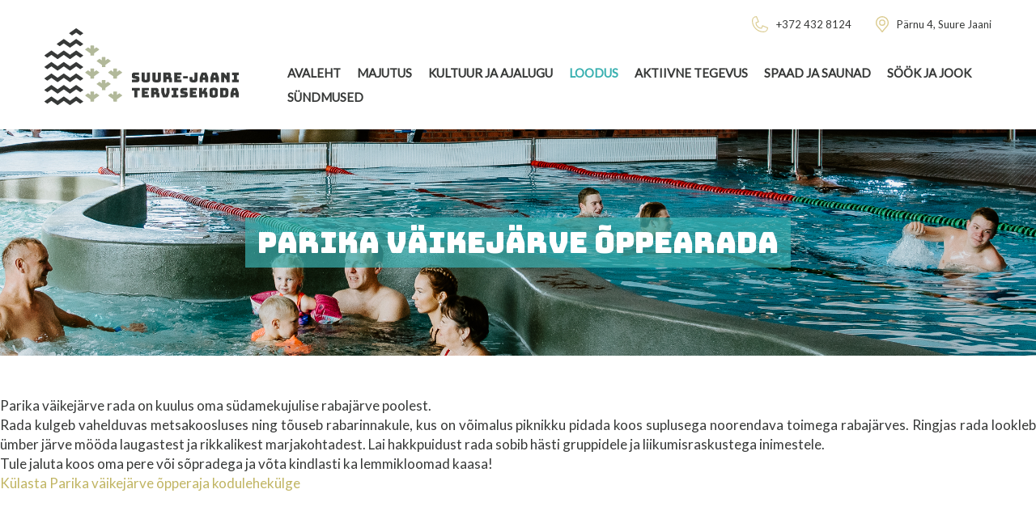

--- FILE ---
content_type: text/html; charset=UTF-8
request_url: https://turism.tervisekoda.ee/parika-vaikejarve-oppearada/
body_size: 15734
content:
<!DOCTYPE html>
<html lang="et" class="no-js">
<head>
	<meta charset="utf-8">
    <meta name="viewport" content="width=device-width, initial-scale=1.0, maximum-scale=1.0, user-scalable=no" />
    <meta name="format-detection" content="telephone=no">
	
    <!-- Rando lisatud fondi manustus -->
	<link rel="preconnect" href="https://fonts.googleapis.com">
    <link rel="preconnect" href="https://fonts.gstatic.com" crossorigin>
    <link href="https://fonts.googleapis.com/css2?family=Bungee&display=swap" rel="stylesheet">
    <link href="https://fonts.googleapis.com/css2?family=Lato:ital,wght@0,300;0,400;1,700&display=swap" rel="stylesheet">
	
	<style>
	.entry-heading .d-flex h1{text-transform: uppercase!important; font-family: 'Bungee',cursive!important; font-weight: 400!important;}
	</style>
	
	<title>Parika väikejärve õppearada &#8211; Põhja-Sakala turism</title>
<meta name='robots' content='max-image-preview:large' />
<link rel="alternate" title="oEmbed (JSON)" type="application/json+oembed" href="https://turism.tervisekoda.ee/wp-json/oembed/1.0/embed?url=https%3A%2F%2Fturism.tervisekoda.ee%2Fparika-vaikejarve-oppearada%2F" />
<link rel="alternate" title="oEmbed (XML)" type="text/xml+oembed" href="https://turism.tervisekoda.ee/wp-json/oembed/1.0/embed?url=https%3A%2F%2Fturism.tervisekoda.ee%2Fparika-vaikejarve-oppearada%2F&#038;format=xml" />
<style id='wp-img-auto-sizes-contain-inline-css' type='text/css'>
img:is([sizes=auto i],[sizes^="auto," i]){contain-intrinsic-size:3000px 1500px}
/*# sourceURL=wp-img-auto-sizes-contain-inline-css */
</style>
<style id='wp-block-library-inline-css' type='text/css'>
:root{--wp-block-synced-color:#7a00df;--wp-block-synced-color--rgb:122,0,223;--wp-bound-block-color:var(--wp-block-synced-color);--wp-editor-canvas-background:#ddd;--wp-admin-theme-color:#007cba;--wp-admin-theme-color--rgb:0,124,186;--wp-admin-theme-color-darker-10:#006ba1;--wp-admin-theme-color-darker-10--rgb:0,107,160.5;--wp-admin-theme-color-darker-20:#005a87;--wp-admin-theme-color-darker-20--rgb:0,90,135;--wp-admin-border-width-focus:2px}@media (min-resolution:192dpi){:root{--wp-admin-border-width-focus:1.5px}}.wp-element-button{cursor:pointer}:root .has-very-light-gray-background-color{background-color:#eee}:root .has-very-dark-gray-background-color{background-color:#313131}:root .has-very-light-gray-color{color:#eee}:root .has-very-dark-gray-color{color:#313131}:root .has-vivid-green-cyan-to-vivid-cyan-blue-gradient-background{background:linear-gradient(135deg,#00d084,#0693e3)}:root .has-purple-crush-gradient-background{background:linear-gradient(135deg,#34e2e4,#4721fb 50%,#ab1dfe)}:root .has-hazy-dawn-gradient-background{background:linear-gradient(135deg,#faaca8,#dad0ec)}:root .has-subdued-olive-gradient-background{background:linear-gradient(135deg,#fafae1,#67a671)}:root .has-atomic-cream-gradient-background{background:linear-gradient(135deg,#fdd79a,#004a59)}:root .has-nightshade-gradient-background{background:linear-gradient(135deg,#330968,#31cdcf)}:root .has-midnight-gradient-background{background:linear-gradient(135deg,#020381,#2874fc)}:root{--wp--preset--font-size--normal:16px;--wp--preset--font-size--huge:42px}.has-regular-font-size{font-size:1em}.has-larger-font-size{font-size:2.625em}.has-normal-font-size{font-size:var(--wp--preset--font-size--normal)}.has-huge-font-size{font-size:var(--wp--preset--font-size--huge)}.has-text-align-center{text-align:center}.has-text-align-left{text-align:left}.has-text-align-right{text-align:right}.has-fit-text{white-space:nowrap!important}#end-resizable-editor-section{display:none}.aligncenter{clear:both}.items-justified-left{justify-content:flex-start}.items-justified-center{justify-content:center}.items-justified-right{justify-content:flex-end}.items-justified-space-between{justify-content:space-between}.screen-reader-text{border:0;clip-path:inset(50%);height:1px;margin:-1px;overflow:hidden;padding:0;position:absolute;width:1px;word-wrap:normal!important}.screen-reader-text:focus{background-color:#ddd;clip-path:none;color:#444;display:block;font-size:1em;height:auto;left:5px;line-height:normal;padding:15px 23px 14px;text-decoration:none;top:5px;width:auto;z-index:100000}html :where(.has-border-color){border-style:solid}html :where([style*=border-top-color]){border-top-style:solid}html :where([style*=border-right-color]){border-right-style:solid}html :where([style*=border-bottom-color]){border-bottom-style:solid}html :where([style*=border-left-color]){border-left-style:solid}html :where([style*=border-width]){border-style:solid}html :where([style*=border-top-width]){border-top-style:solid}html :where([style*=border-right-width]){border-right-style:solid}html :where([style*=border-bottom-width]){border-bottom-style:solid}html :where([style*=border-left-width]){border-left-style:solid}html :where(img[class*=wp-image-]){height:auto;max-width:100%}:where(figure){margin:0 0 1em}html :where(.is-position-sticky){--wp-admin--admin-bar--position-offset:var(--wp-admin--admin-bar--height,0px)}@media screen and (max-width:600px){html :where(.is-position-sticky){--wp-admin--admin-bar--position-offset:0px}}

/*# sourceURL=wp-block-library-inline-css */
</style><style id='wp-block-paragraph-inline-css' type='text/css'>
.is-small-text{font-size:.875em}.is-regular-text{font-size:1em}.is-large-text{font-size:2.25em}.is-larger-text{font-size:3em}.has-drop-cap:not(:focus):first-letter{float:left;font-size:8.4em;font-style:normal;font-weight:100;line-height:.68;margin:.05em .1em 0 0;text-transform:uppercase}body.rtl .has-drop-cap:not(:focus):first-letter{float:none;margin-left:.1em}p.has-drop-cap.has-background{overflow:hidden}:root :where(p.has-background){padding:1.25em 2.375em}:where(p.has-text-color:not(.has-link-color)) a{color:inherit}p.has-text-align-left[style*="writing-mode:vertical-lr"],p.has-text-align-right[style*="writing-mode:vertical-rl"]{rotate:180deg}
/*# sourceURL=https://turism.tervisekoda.ee/wp-includes/blocks/paragraph/style.min.css */
</style>
<style id='global-styles-inline-css' type='text/css'>
:root{--wp--preset--aspect-ratio--square: 1;--wp--preset--aspect-ratio--4-3: 4/3;--wp--preset--aspect-ratio--3-4: 3/4;--wp--preset--aspect-ratio--3-2: 3/2;--wp--preset--aspect-ratio--2-3: 2/3;--wp--preset--aspect-ratio--16-9: 16/9;--wp--preset--aspect-ratio--9-16: 9/16;--wp--preset--color--black: #000000;--wp--preset--color--cyan-bluish-gray: #abb8c3;--wp--preset--color--white: #ffffff;--wp--preset--color--pale-pink: #f78da7;--wp--preset--color--vivid-red: #cf2e2e;--wp--preset--color--luminous-vivid-orange: #ff6900;--wp--preset--color--luminous-vivid-amber: #fcb900;--wp--preset--color--light-green-cyan: #7bdcb5;--wp--preset--color--vivid-green-cyan: #00d084;--wp--preset--color--pale-cyan-blue: #8ed1fc;--wp--preset--color--vivid-cyan-blue: #0693e3;--wp--preset--color--vivid-purple: #9b51e0;--wp--preset--gradient--vivid-cyan-blue-to-vivid-purple: linear-gradient(135deg,rgb(6,147,227) 0%,rgb(155,81,224) 100%);--wp--preset--gradient--light-green-cyan-to-vivid-green-cyan: linear-gradient(135deg,rgb(122,220,180) 0%,rgb(0,208,130) 100%);--wp--preset--gradient--luminous-vivid-amber-to-luminous-vivid-orange: linear-gradient(135deg,rgb(252,185,0) 0%,rgb(255,105,0) 100%);--wp--preset--gradient--luminous-vivid-orange-to-vivid-red: linear-gradient(135deg,rgb(255,105,0) 0%,rgb(207,46,46) 100%);--wp--preset--gradient--very-light-gray-to-cyan-bluish-gray: linear-gradient(135deg,rgb(238,238,238) 0%,rgb(169,184,195) 100%);--wp--preset--gradient--cool-to-warm-spectrum: linear-gradient(135deg,rgb(74,234,220) 0%,rgb(151,120,209) 20%,rgb(207,42,186) 40%,rgb(238,44,130) 60%,rgb(251,105,98) 80%,rgb(254,248,76) 100%);--wp--preset--gradient--blush-light-purple: linear-gradient(135deg,rgb(255,206,236) 0%,rgb(152,150,240) 100%);--wp--preset--gradient--blush-bordeaux: linear-gradient(135deg,rgb(254,205,165) 0%,rgb(254,45,45) 50%,rgb(107,0,62) 100%);--wp--preset--gradient--luminous-dusk: linear-gradient(135deg,rgb(255,203,112) 0%,rgb(199,81,192) 50%,rgb(65,88,208) 100%);--wp--preset--gradient--pale-ocean: linear-gradient(135deg,rgb(255,245,203) 0%,rgb(182,227,212) 50%,rgb(51,167,181) 100%);--wp--preset--gradient--electric-grass: linear-gradient(135deg,rgb(202,248,128) 0%,rgb(113,206,126) 100%);--wp--preset--gradient--midnight: linear-gradient(135deg,rgb(2,3,129) 0%,rgb(40,116,252) 100%);--wp--preset--font-size--small: 13px;--wp--preset--font-size--medium: 20px;--wp--preset--font-size--large: 36px;--wp--preset--font-size--x-large: 42px;--wp--preset--spacing--20: 0.44rem;--wp--preset--spacing--30: 0.67rem;--wp--preset--spacing--40: 1rem;--wp--preset--spacing--50: 1.5rem;--wp--preset--spacing--60: 2.25rem;--wp--preset--spacing--70: 3.38rem;--wp--preset--spacing--80: 5.06rem;--wp--preset--shadow--natural: 6px 6px 9px rgba(0, 0, 0, 0.2);--wp--preset--shadow--deep: 12px 12px 50px rgba(0, 0, 0, 0.4);--wp--preset--shadow--sharp: 6px 6px 0px rgba(0, 0, 0, 0.2);--wp--preset--shadow--outlined: 6px 6px 0px -3px rgb(255, 255, 255), 6px 6px rgb(0, 0, 0);--wp--preset--shadow--crisp: 6px 6px 0px rgb(0, 0, 0);}:where(.is-layout-flex){gap: 0.5em;}:where(.is-layout-grid){gap: 0.5em;}body .is-layout-flex{display: flex;}.is-layout-flex{flex-wrap: wrap;align-items: center;}.is-layout-flex > :is(*, div){margin: 0;}body .is-layout-grid{display: grid;}.is-layout-grid > :is(*, div){margin: 0;}:where(.wp-block-columns.is-layout-flex){gap: 2em;}:where(.wp-block-columns.is-layout-grid){gap: 2em;}:where(.wp-block-post-template.is-layout-flex){gap: 1.25em;}:where(.wp-block-post-template.is-layout-grid){gap: 1.25em;}.has-black-color{color: var(--wp--preset--color--black) !important;}.has-cyan-bluish-gray-color{color: var(--wp--preset--color--cyan-bluish-gray) !important;}.has-white-color{color: var(--wp--preset--color--white) !important;}.has-pale-pink-color{color: var(--wp--preset--color--pale-pink) !important;}.has-vivid-red-color{color: var(--wp--preset--color--vivid-red) !important;}.has-luminous-vivid-orange-color{color: var(--wp--preset--color--luminous-vivid-orange) !important;}.has-luminous-vivid-amber-color{color: var(--wp--preset--color--luminous-vivid-amber) !important;}.has-light-green-cyan-color{color: var(--wp--preset--color--light-green-cyan) !important;}.has-vivid-green-cyan-color{color: var(--wp--preset--color--vivid-green-cyan) !important;}.has-pale-cyan-blue-color{color: var(--wp--preset--color--pale-cyan-blue) !important;}.has-vivid-cyan-blue-color{color: var(--wp--preset--color--vivid-cyan-blue) !important;}.has-vivid-purple-color{color: var(--wp--preset--color--vivid-purple) !important;}.has-black-background-color{background-color: var(--wp--preset--color--black) !important;}.has-cyan-bluish-gray-background-color{background-color: var(--wp--preset--color--cyan-bluish-gray) !important;}.has-white-background-color{background-color: var(--wp--preset--color--white) !important;}.has-pale-pink-background-color{background-color: var(--wp--preset--color--pale-pink) !important;}.has-vivid-red-background-color{background-color: var(--wp--preset--color--vivid-red) !important;}.has-luminous-vivid-orange-background-color{background-color: var(--wp--preset--color--luminous-vivid-orange) !important;}.has-luminous-vivid-amber-background-color{background-color: var(--wp--preset--color--luminous-vivid-amber) !important;}.has-light-green-cyan-background-color{background-color: var(--wp--preset--color--light-green-cyan) !important;}.has-vivid-green-cyan-background-color{background-color: var(--wp--preset--color--vivid-green-cyan) !important;}.has-pale-cyan-blue-background-color{background-color: var(--wp--preset--color--pale-cyan-blue) !important;}.has-vivid-cyan-blue-background-color{background-color: var(--wp--preset--color--vivid-cyan-blue) !important;}.has-vivid-purple-background-color{background-color: var(--wp--preset--color--vivid-purple) !important;}.has-black-border-color{border-color: var(--wp--preset--color--black) !important;}.has-cyan-bluish-gray-border-color{border-color: var(--wp--preset--color--cyan-bluish-gray) !important;}.has-white-border-color{border-color: var(--wp--preset--color--white) !important;}.has-pale-pink-border-color{border-color: var(--wp--preset--color--pale-pink) !important;}.has-vivid-red-border-color{border-color: var(--wp--preset--color--vivid-red) !important;}.has-luminous-vivid-orange-border-color{border-color: var(--wp--preset--color--luminous-vivid-orange) !important;}.has-luminous-vivid-amber-border-color{border-color: var(--wp--preset--color--luminous-vivid-amber) !important;}.has-light-green-cyan-border-color{border-color: var(--wp--preset--color--light-green-cyan) !important;}.has-vivid-green-cyan-border-color{border-color: var(--wp--preset--color--vivid-green-cyan) !important;}.has-pale-cyan-blue-border-color{border-color: var(--wp--preset--color--pale-cyan-blue) !important;}.has-vivid-cyan-blue-border-color{border-color: var(--wp--preset--color--vivid-cyan-blue) !important;}.has-vivid-purple-border-color{border-color: var(--wp--preset--color--vivid-purple) !important;}.has-vivid-cyan-blue-to-vivid-purple-gradient-background{background: var(--wp--preset--gradient--vivid-cyan-blue-to-vivid-purple) !important;}.has-light-green-cyan-to-vivid-green-cyan-gradient-background{background: var(--wp--preset--gradient--light-green-cyan-to-vivid-green-cyan) !important;}.has-luminous-vivid-amber-to-luminous-vivid-orange-gradient-background{background: var(--wp--preset--gradient--luminous-vivid-amber-to-luminous-vivid-orange) !important;}.has-luminous-vivid-orange-to-vivid-red-gradient-background{background: var(--wp--preset--gradient--luminous-vivid-orange-to-vivid-red) !important;}.has-very-light-gray-to-cyan-bluish-gray-gradient-background{background: var(--wp--preset--gradient--very-light-gray-to-cyan-bluish-gray) !important;}.has-cool-to-warm-spectrum-gradient-background{background: var(--wp--preset--gradient--cool-to-warm-spectrum) !important;}.has-blush-light-purple-gradient-background{background: var(--wp--preset--gradient--blush-light-purple) !important;}.has-blush-bordeaux-gradient-background{background: var(--wp--preset--gradient--blush-bordeaux) !important;}.has-luminous-dusk-gradient-background{background: var(--wp--preset--gradient--luminous-dusk) !important;}.has-pale-ocean-gradient-background{background: var(--wp--preset--gradient--pale-ocean) !important;}.has-electric-grass-gradient-background{background: var(--wp--preset--gradient--electric-grass) !important;}.has-midnight-gradient-background{background: var(--wp--preset--gradient--midnight) !important;}.has-small-font-size{font-size: var(--wp--preset--font-size--small) !important;}.has-medium-font-size{font-size: var(--wp--preset--font-size--medium) !important;}.has-large-font-size{font-size: var(--wp--preset--font-size--large) !important;}.has-x-large-font-size{font-size: var(--wp--preset--font-size--x-large) !important;}
/*# sourceURL=global-styles-inline-css */
</style>

<style id='classic-theme-styles-inline-css' type='text/css'>
/*! This file is auto-generated */
.wp-block-button__link{color:#fff;background-color:#32373c;border-radius:9999px;box-shadow:none;text-decoration:none;padding:calc(.667em + 2px) calc(1.333em + 2px);font-size:1.125em}.wp-block-file__button{background:#32373c;color:#fff;text-decoration:none}
/*# sourceURL=/wp-includes/css/classic-themes.min.css */
</style>
<link rel='stylesheet' id='bootstrap-css' href='https://turism.tervisekoda.ee/wp-content/themes/tervisekoda-sub/theme/css/bootstrap.css' type='text/css' media='all' />
<link rel='stylesheet' id='swiper-css' href='https://turism.tervisekoda.ee/wp-content/themes/tervisekoda-sub/theme/js/swiper/swiper.css' type='text/css' media='all' />
<link rel='stylesheet' id='ama-css' href='https://turism.tervisekoda.ee/wp-content/themes/tervisekoda-sub/theme/css/theme.css?ver=1664724680' type='text/css' media='all' />
<script type="text/javascript" src="https://turism.tervisekoda.ee/wp-includes/js/jquery/jquery.min.js?ver=3.7.1" id="jquery-core-js"></script>
<script type="text/javascript" src="https://turism.tervisekoda.ee/wp-includes/js/jquery/jquery-migrate.min.js?ver=3.4.1" id="jquery-migrate-js"></script>
<link rel="https://api.w.org/" href="https://turism.tervisekoda.ee/wp-json/" /><link rel="alternate" title="JSON" type="application/json" href="https://turism.tervisekoda.ee/wp-json/wp/v2/posts/289" /><link rel="canonical" href="https://turism.tervisekoda.ee/parika-vaikejarve-oppearada/" />
    <!--[if lt IE 9]>
    <script src="https://oss.maxcdn.com/html5shiv/3.7.2/html5shiv.min.js"></script>
    <script src="https://oss.maxcdn.com/respond/1.4.2/respond.min.js"></script>
    <![endif]-->
</head>
<body class="wp-singular post-template-default single single-post postid-289 single-format-standard wp-theme-tervisekoda-sub">
<div id="wrapper">
<header id="header" role="header">
    <div class="container">
        <div class="row align-items-center align-items-lg-end">
            <div class="col col-logo col-lg-3">
                <a href="https://tervisekoda.ee/">
                    <svg xmlns="http://www.w3.org/2000/svg" width="240" height="94.58" viewBox="0 0 240 94.58">
                        <g transform="translate(-209.763 -106.255)"><path d="M309.717,165.76h-5.31a.519.519,0,0,1-.606-.6v-1.967a.518.518,0,0,1,.606-.6h4.521a.388.388,0,0,0,.327-.143.546.546,0,0,0,.109-.344.657.657,0,0,0-.109-.42.447.447,0,0,0-.327-.151l-2.521-.353a3.656,3.656,0,0,1-1.891-.772,2.515,2.515,0,0,1-.715-2.017v-1.765a2.685,2.685,0,0,1,.925-2.193,3.894,3.894,0,0,1,2.554-.764h4.706a.517.517,0,0,1,.6.6v2a.517.517,0,0,1-.6.6h-3.916a.416.416,0,0,0-.336.142.556.556,0,0,0-.117.361.589.589,0,0,0,.117.371.447.447,0,0,0,.336.168l2.5.336a3.711,3.711,0,0,1,1.9.773,2.494,2.494,0,0,1,.722,2.016V162.8a2.671,2.671,0,0,1-.932,2.193,3.9,3.9,0,0,1-2.546.765" transform="translate(13.862 6.988)" fill="#373938"/><path d="M324.659,162.584a4.115,4.115,0,0,1-.227,1.4,2.342,2.342,0,0,1-.807,1.075,4.3,4.3,0,0,1-1.588.7,13.224,13.224,0,0,1-5.143,0,4.3,4.3,0,0,1-1.588-.7,2.342,2.342,0,0,1-.807-1.075,4.144,4.144,0,0,1-.227-1.4v-8.319a.518.518,0,0,1,.606-.6h2.638a.517.517,0,0,1,.6.6v7.664a.727.727,0,0,0,.252.562,1.844,1.844,0,0,0,1.126.227,1.886,1.886,0,0,0,1.144-.227.725.725,0,0,0,.251-.562v-7.664a.631.631,0,0,1,.143-.462.637.637,0,0,1,.462-.142h2.553a.518.518,0,0,1,.606.6Z" transform="translate(15.406 6.988)" fill="#373938"/><path d="M336.348,162.584a4.115,4.115,0,0,1-.227,1.4,2.342,2.342,0,0,1-.807,1.075,4.3,4.3,0,0,1-1.588.7,13.224,13.224,0,0,1-5.143,0,4.3,4.3,0,0,1-1.588-.7,2.342,2.342,0,0,1-.807-1.075,4.116,4.116,0,0,1-.227-1.4v-8.319a.518.518,0,0,1,.606-.6h2.638a.517.517,0,0,1,.6.6v7.664a.726.726,0,0,0,.252.562,1.843,1.843,0,0,0,1.126.227,1.886,1.886,0,0,0,1.144-.227.726.726,0,0,0,.251-.562v-7.664a.518.518,0,0,1,.6-.6h2.554a.518.518,0,0,1,.606.6Z" transform="translate(17.129 6.988)" fill="#373938"/><path d="M341.522,156.686v2.151h1.26a.658.658,0,0,0,.589-.227.992.992,0,0,0,.151-.563v-.571a.991.991,0,0,0-.151-.562.658.658,0,0,0-.589-.227Zm-.6,9.075h-2.588a.519.519,0,0,1-.6-.6v-10.89a.518.518,0,0,1,.6-.6h5.6a3.443,3.443,0,0,1,2.6.781,2.884,2.884,0,0,1,.714,2.025v.772a3.071,3.071,0,0,1-.21,1.2,1.312,1.312,0,0,1-.731.715,2.212,2.212,0,0,1,1.471.739,2.479,2.479,0,0,1,.562,1.7v3.563a.519.519,0,0,1-.6.6h-2.6a.518.518,0,0,1-.6-.6v-2.571a.858.858,0,0,0-.143-.546.6.6,0,0,0-.5-.177h-2.353v3.294a.518.518,0,0,1-.6.6" transform="translate(18.863 6.988)" fill="#373938"/><path d="M357.771,165.76h-7.8a.518.518,0,0,1-.6-.6v-10.89a.517.517,0,0,1,.6-.6h7.8a.518.518,0,0,1,.6.6v1.965a.519.519,0,0,1-.6.606h-4.638v1.293h3.276a.518.518,0,0,1,.606.606v1.8a.517.517,0,0,1-.606.6h-3.276v1.446h4.638a.518.518,0,0,1,.6.6v1.967a.519.519,0,0,1-.6.6" transform="translate(20.579 6.988)" fill="#373938"/><path d="M359.685,160.525a.517.517,0,0,1-.6-.6v-1.737a.517.517,0,0,1,.6-.6h4.5a.517.517,0,0,1,.6.6v1.737a.517.517,0,0,1-.6.6Z" transform="translate(22.011 7.566)" fill="#373938"/><path d="M375.719,162.584a4.262,4.262,0,0,1-.218,1.4,2.365,2.365,0,0,1-.765,1.075,3.942,3.942,0,0,1-1.5.7,9.775,9.775,0,0,1-2.437.252,9.578,9.578,0,0,1-2.412-.252,3.949,3.949,0,0,1-1.5-.7,2.312,2.312,0,0,1-.756-1.075,4.422,4.422,0,0,1-.21-1.4v-2.723a.519.519,0,0,1,.606-.6h2.436a.519.519,0,0,1,.606.6v2.05a.792.792,0,0,0,.21.563,1.42,1.42,0,0,0,.982.227q.723,0,.917-.227a.839.839,0,0,0,.193-.563v-7.646a.518.518,0,0,1,.6-.6h2.639a.517.517,0,0,1,.6.6Z" transform="translate(23.019 6.988)" fill="#373938"/><path d="M381.589,157.19l-.791,2.554h2.639l-.791-2.554a.639.639,0,0,0-.142-.219.257.257,0,0,0-.177-.067h-.42a.257.257,0,0,0-.177.067.655.655,0,0,0-.142.219m-.958,7.965a.518.518,0,0,1-.6.6h-2.47a.518.518,0,0,1-.606-.6v-4.437a5.017,5.017,0,0,1,.159-1.159,12.727,12.727,0,0,1,.5-1.53l1.462-3.815a.785.785,0,0,1,.311-.42,1,1,0,0,1,.546-.134h4.521a.965.965,0,0,1,.529.134.79.79,0,0,1,.311.42l1.462,3.815a12.9,12.9,0,0,1,.5,1.53,4.957,4.957,0,0,1,.161,1.159v4.437a.518.518,0,0,1-.606.6H384.26a.729.729,0,0,1-.5-.142.591.591,0,0,1-.159-.462V162.8h-2.974Z" transform="translate(24.645 6.988)" fill="#373938"/><path d="M393.043,157.19l-.791,2.554h2.639l-.789-2.554a.64.64,0,0,0-.143-.219.257.257,0,0,0-.177-.067h-.42a.259.259,0,0,0-.177.067.656.656,0,0,0-.142.219m-.958,7.965a.517.517,0,0,1-.6.6h-2.47a.517.517,0,0,1-.6-.6v-4.437a4.953,4.953,0,0,1,.159-1.159,12.5,12.5,0,0,1,.5-1.53l1.462-3.815a.785.785,0,0,1,.311-.42,1,1,0,0,1,.546-.134H395.9a.966.966,0,0,1,.529.134.785.785,0,0,1,.311.42l1.462,3.815a12.494,12.494,0,0,1,.5,1.53,4.958,4.958,0,0,1,.161,1.159v4.437a.518.518,0,0,1-.606.6h-2.537a.725.725,0,0,1-.5-.142.587.587,0,0,1-.161-.462V162.8h-2.974Z" transform="translate(26.334 6.988)" fill="#373938"/><path d="M403.2,165.76h-2.521a.518.518,0,0,1-.6-.6v-10.89a.517.517,0,0,1,.6-.6h1.747a1.351,1.351,0,0,1,.546.1,1.326,1.326,0,0,1,.445.353l3.261,3.731v-3.58a.517.517,0,0,1,.6-.6h2.521a.517.517,0,0,1,.6.6v10.89a.518.518,0,0,1-.6.6h-2.521a.518.518,0,0,1-.6-.6v-2.068l-2.874-3.479v5.547a.518.518,0,0,1-.6.6" transform="translate(28.054 6.988)" fill="#373938"/><path d="M412.241,165.76a.518.518,0,0,1-.6-.6v-2a.518.518,0,0,1,.6-.606H413.9V156.9h-1.664a.517.517,0,0,1-.6-.6v-2.033a.517.517,0,0,1,.6-.6H419.4a.518.518,0,0,1,.606.6V156.3a.518.518,0,0,1-.606.6H417.77v5.646H419.4a.52.52,0,0,1,.606.606v2a.519.519,0,0,1-.606.6Z" transform="translate(29.758 6.988)" fill="#373938"/><path d="M310.019,182.006h-2.644a.5.5,0,0,1-.587-.587v-8.012h-2.4a.5.5,0,0,1-.587-.587v-1.975a.5.5,0,0,1,.587-.587h8.617a.5.5,0,0,1,.587.587v1.975a.5.5,0,0,1-.587.587h-2.4v8.012a.5.5,0,0,1-.587.587" transform="translate(13.862 9.435)" fill="#373938"/><path d="M322.635,182.006h-7.572a.5.5,0,0,1-.587-.587V170.844a.5.5,0,0,1,.587-.587h7.572a.5.5,0,0,1,.587.587v1.909a.5.5,0,0,1-.587.588h-4.5V174.6h3.182a.5.5,0,0,1,.588.587v1.746a.5.5,0,0,1-.588.587h-3.182v1.4h4.5a.5.5,0,0,1,.587.587v1.909a.5.5,0,0,1-.587.587" transform="translate(15.436 9.435)" fill="#373938"/><path d="M328.228,173.194v2.089h1.223a.64.64,0,0,0,.571-.22.96.96,0,0,0,.147-.547v-.554a.959.959,0,0,0-.147-.547.64.64,0,0,0-.571-.22Zm-.587,8.812h-2.513a.5.5,0,0,1-.587-.587V170.844a.5.5,0,0,1,.587-.587h5.434a3.339,3.339,0,0,1,2.521.76,2.8,2.8,0,0,1,.693,1.965v.75a2.993,2.993,0,0,1-.2,1.167,1.272,1.272,0,0,1-.71.694,2.141,2.141,0,0,1,1.427.718,2.4,2.4,0,0,1,.547,1.648v3.459a.5.5,0,0,1-.587.587h-2.53a.5.5,0,0,1-.587-.587v-2.5a.84.84,0,0,0-.138-.53.588.588,0,0,0-.482-.171h-2.285v3.2a.5.5,0,0,1-.587.587" transform="translate(16.919 9.435)" fill="#373938"/><path d="M342.711,182.006h-4.243a1.048,1.048,0,0,1-.514-.114.764.764,0,0,1-.318-.425l-1.6-4c-.1-.239-.179-.449-.244-.628s-.12-.351-.163-.514a3.156,3.156,0,0,1-.091-.514q-.024-.27-.024-.661v-4.309a.5.5,0,0,1,.587-.587H338.7a.718.718,0,0,1,.474.139.558.558,0,0,1,.163.449v4.5a1.661,1.661,0,0,0,.032.326,2.4,2.4,0,0,0,.1.343l.766,2.284a.478.478,0,0,0,.115.22.289.289,0,0,0,.2.056h.18a.3.3,0,0,0,.2-.056.489.489,0,0,0,.114-.22l.766-2.3a2.328,2.328,0,0,0,.1-.342,1.661,1.661,0,0,0,.032-.327v-4.488a.5.5,0,0,1,.587-.587h2.562a.5.5,0,0,1,.587.587v4.309q0,.391-.024.661a3.039,3.039,0,0,1-.091.514c-.042.163-.1.334-.163.514s-.147.389-.244.628l-1.6,4a.764.764,0,0,1-.318.425,1.049,1.049,0,0,1-.514.114" transform="translate(18.537 9.435)" fill="#373938"/><path d="M347.232,182.006a.5.5,0,0,1-.587-.587v-1.941a.5.5,0,0,1,.587-.587h1.616v-5.483h-1.616a.5.5,0,0,1-.587-.587v-1.975a.5.5,0,0,1,.587-.587h6.952a.5.5,0,0,1,.587.587v1.975a.5.5,0,0,1-.587.587H352.6v5.483h1.583a.5.5,0,0,1,.587.587v1.941a.5.5,0,0,1-.587.587Z" transform="translate(20.178 9.435)" fill="#373938"/><path d="M361.726,182.006h-5.156a.5.5,0,0,1-.587-.587V179.51a.5.5,0,0,1,.587-.587h4.39a.374.374,0,0,0,.318-.139.53.53,0,0,0,.106-.334.642.642,0,0,0-.106-.408.433.433,0,0,0-.318-.147l-2.449-.343a3.538,3.538,0,0,1-1.836-.75,2.439,2.439,0,0,1-.693-1.959v-1.713a2.607,2.607,0,0,1,.9-2.13,3.782,3.782,0,0,1,2.481-.742h4.569a.5.5,0,0,1,.587.587v1.943a.5.5,0,0,1-.587.587h-3.8a.4.4,0,0,0-.326.139.533.533,0,0,0-.115.35.568.568,0,0,0,.115.359.428.428,0,0,0,.326.163l2.431.327a3.61,3.61,0,0,1,1.845.75,2.426,2.426,0,0,1,.7,1.959v1.713a2.6,2.6,0,0,1-.905,2.13,3.786,3.786,0,0,1-2.473.742" transform="translate(21.554 9.435)" fill="#373938"/><path d="M374.4,182.006h-7.572a.5.5,0,0,1-.587-.587V170.844a.5.5,0,0,1,.587-.587H374.4a.5.5,0,0,1,.587.587v1.909a.5.5,0,0,1-.587.588h-4.5V174.6h3.182a.5.5,0,0,1,.588.587v1.746a.5.5,0,0,1-.588.587H369.9v1.4h4.5a.5.5,0,0,1,.587.587v1.909a.5.5,0,0,1-.587.587" transform="translate(23.067 9.435)" fill="#373938"/><path d="M379.425,182.006H376.9a.5.5,0,0,1-.589-.587V170.844a.5.5,0,0,1,.589-.587h2.529a.5.5,0,0,1,.587.587V174.6h.653l1.681-3.8a.814.814,0,0,1,.31-.415.941.941,0,0,1,.506-.123h2.513a.434.434,0,0,1,.375.139.4.4,0,0,1-.016.4l-1.665,3.8a2.048,2.048,0,0,1,1.461.645,2.237,2.237,0,0,1,.547,1.574v4.6a.5.5,0,0,1-.587.587h-2.514a.5.5,0,0,1-.588-.587v-3.182a.6.6,0,0,0-.13-.408.5.5,0,0,0-.392-.147h-2.154v3.737a.5.5,0,0,1-.587.587" transform="translate(24.55 9.435)" fill="#373938"/><path d="M391.228,178.366a.706.706,0,0,0,.245.546,2.989,2.989,0,0,0,2.252,0,.7.7,0,0,0,.244-.546v-4.39a.689.689,0,0,0-.244-.53,2.989,2.989,0,0,0-2.252,0,.69.69,0,0,0-.245.53Zm6.43.587a3.994,3.994,0,0,1-.22,1.362,2.284,2.284,0,0,1-.784,1.045,4.19,4.19,0,0,1-1.55.677,13,13,0,0,1-5.018,0,4.213,4.213,0,0,1-1.559-.677,2.281,2.281,0,0,1-.783-1.045,4,4,0,0,1-.22-1.362v-5.565a4,4,0,0,1,.22-1.362,2.326,2.326,0,0,1,.783-1.053,4.122,4.122,0,0,1,1.559-.685,13,13,0,0,1,5.018,0,4.1,4.1,0,0,1,1.55.685,2.328,2.328,0,0,1,.784,1.053,3.994,3.994,0,0,1,.22,1.362Z" transform="translate(26.204 9.403)" fill="#373938"/><path d="M402.629,173.375v5.548h1.941a.767.767,0,0,0,.579-.2.843.843,0,0,0,.188-.6v-3.965a.815.815,0,0,0-.188-.6.789.789,0,0,0-.579-.187Zm2.382,8.632h-5.5a.5.5,0,0,1-.587-.587V170.844a.5.5,0,0,1,.587-.587h5.5a4.691,4.691,0,0,1,3.027.816,3.075,3.075,0,0,1,.988,2.513v5.092a3.072,3.072,0,0,1-.988,2.513,4.69,4.69,0,0,1-3.027.816" transform="translate(27.884 9.435)" fill="#373938"/><path d="M414.588,173.684l-.768,2.481h2.562l-.766-2.481a.611.611,0,0,0-.139-.212.251.251,0,0,0-.171-.065H414.9a.247.247,0,0,0-.171.065.594.594,0,0,0-.139.212m-.931,7.735a.5.5,0,0,1-.587.587h-2.4a.5.5,0,0,1-.587-.587v-4.309a4.779,4.779,0,0,1,.156-1.126,12.1,12.1,0,0,1,.481-1.485l1.419-3.7a.769.769,0,0,1,.3-.407.972.972,0,0,1,.531-.131h4.39a.937.937,0,0,1,.514.131.762.762,0,0,1,.3.407l1.421,3.7a12.745,12.745,0,0,1,.482,1.485,4.835,4.835,0,0,1,.155,1.126v4.309a.5.5,0,0,1-.587.587h-2.465a.7.7,0,0,1-.481-.139.576.576,0,0,1-.156-.449v-2.285h-2.888Z" transform="translate(29.529 9.435)" fill="#373938"/><path d="M240.93,152.931l-7.027-4.922a.544.544,0,0,0-.623,0l-7.027,4.922a.546.546,0,0,1-.624,0l-7.028-4.922a.544.544,0,0,0-.623,0l-4.423,3.1a.546.546,0,0,1-.624,0L210,149.049a.544.544,0,0,1,0-.89l7.983-5.59a.54.54,0,0,1,.623,0l7.028,4.921a.542.542,0,0,0,.624,0l7.027-4.922a.544.544,0,0,1,.623,0l7.027,4.922a.542.542,0,0,0,.624,0l7.027-4.922a.545.545,0,0,1,.624,0l7.98,5.591a.545.545,0,0,1,0,.892l-2.936,2.056a.544.544,0,0,1-.623,0l-4.421-3.1a.545.545,0,0,0-.624,0l-7.027,4.922a.546.546,0,0,1-.624,0" transform="translate(0 5.338)" fill="#373938"/><path d="M240.93,140.593l-7.026-4.921a.545.545,0,0,0-.626,0l-7.024,4.921a.543.543,0,0,1-.625,0l-7.026-4.921a.545.545,0,0,0-.626,0l-4.419,3.1a.543.543,0,0,1-.625,0L210,136.713a.545.545,0,0,1,0-.893l7.979-5.589a.545.545,0,0,1,.626,0l7.026,4.921a.547.547,0,0,0,.625,0l7.024-4.921a.545.545,0,0,1,.626,0l7.026,4.921a.547.547,0,0,0,.625,0l7.023-4.922a.551.551,0,0,1,.628,0l7.978,5.59a.546.546,0,0,1,0,.893l-2.934,2.054a.543.543,0,0,1-.625,0l-4.419-3.1a.551.551,0,0,0-.628,0l-7.023,4.921a.543.543,0,0,1-.625,0" transform="translate(0 3.52)" fill="#373938"/><path d="M238.959,128.251l-7.016-4.915a.554.554,0,0,0-.634,0l-4.411,3.091a.554.554,0,0,1-.635,0l-2.92-2.046a.552.552,0,0,1,0-.905l7.965-5.58a.55.55,0,0,1,.634,0l7.016,4.914a.548.548,0,0,0,.633,0l7.016-4.915a.554.554,0,0,1,.634,0l7.965,5.581a.552.552,0,0,1,0,.905l-2.92,2.046a.554.554,0,0,1-.635,0l-4.411-3.091a.554.554,0,0,0-.634,0l-7.016,4.915a.552.552,0,0,1-.633,0" transform="translate(1.967 1.701)" fill="#373938"/><path d="M239.589,114.878l-2.9-2.03a.565.565,0,0,1,0-.926l7.944-5.565a.564.564,0,0,1,.648,0l7.943,5.565a.565.565,0,0,1,0,.926l-2.9,2.03a.564.564,0,0,1-.648,0l-4.4-3.08a.564.564,0,0,0-.648,0l-4.4,3.08a.564.564,0,0,1-.648,0" transform="translate(3.934 0)" fill="#373938"/><path d="M240.93,165.27l-7.028-4.924a.544.544,0,0,0-.623,0l-7.027,4.924a.544.544,0,0,1-.623,0l-7.028-4.924a.544.544,0,0,0-.623,0l-4.422,3.1a.545.545,0,0,1-.624,0l-2.937-2.056a.544.544,0,0,1,0-.89l7.984-5.591a.544.544,0,0,1,.623,0l7.028,4.922a.544.544,0,0,0,.623,0l7.027-4.922a.544.544,0,0,1,.623,0l7.028,4.922a.544.544,0,0,0,.623,0l7.028-4.922a.544.544,0,0,1,.623,0l7.981,5.591a.544.544,0,0,1,0,.89l-2.937,2.056a.544.544,0,0,1-.623,0l-4.421-3.1a.544.544,0,0,0-.623,0l-7.028,4.924a.544.544,0,0,1-.623,0" transform="translate(0 7.157)" fill="#373938"/><path d="M240.93,177.607l-7.026-4.921a.543.543,0,0,0-.625,0l-7.026,4.921a.542.542,0,0,1-.624,0l-7.027-4.921a.543.543,0,0,0-.625,0l-4.422,3.1a.544.544,0,0,1-.625,0L210,173.728a.545.545,0,0,1,0-.893l7.98-5.59a.543.543,0,0,1,.625,0l7.027,4.921a.542.542,0,0,0,.624,0l7.026-4.921a.543.543,0,0,1,.625,0l7.026,4.921a.543.543,0,0,0,.625,0l7.024-4.921a.543.543,0,0,1,.625,0l7.979,5.59a.545.545,0,0,1,0,.893l-2.934,2.054a.543.543,0,0,1-.625,0l-4.42-3.1a.543.543,0,0,0-.625,0l-7.024,4.921a.543.543,0,0,1-.625,0" transform="translate(0 8.976)" fill="#373938"/><path d="M240.918,189.938l-7.006-4.909a.563.563,0,0,0-.645,0l-7.006,4.909a.561.561,0,0,1-.644,0l-7.007-4.909a.563.563,0,0,0-.645,0l-4.4,3.083a.563.563,0,0,1-.645,0l-2.905-2.034a.562.562,0,0,1,0-.92l7.95-5.568a.563.563,0,0,1,.645,0l7.007,4.907a.561.561,0,0,0,.644,0l7.006-4.907a.563.563,0,0,1,.645,0l7.006,4.907a.563.563,0,0,0,.645,0l7-4.907a.563.563,0,0,1,.645,0l7.949,5.57a.56.56,0,0,1,0,.919l-2.9,2.035a.563.563,0,0,1-.645,0l-4.4-3.083a.559.559,0,0,0-.645,0l-7,4.907a.563.563,0,0,1-.645,0" transform="translate(0.002 10.795)" fill="#373938"/><path d="M270.579,129.211l-2.909-2.037a.557.557,0,0,0-.641,0l-2.282,1.6a.193.193,0,0,1-.3-.158v-3.3a.559.559,0,0,0-.56-.559h-3.337a.56.56,0,0,0-.56.559v3.3a.193.193,0,0,1-.3.158l-2.276-1.6a.557.557,0,0,0-.641,0l-2.909,2.037a.559.559,0,0,0,0,.917l5.893,4.131a.56.56,0,0,1,.238.459v1.967a.561.561,0,0,0,.56.56h3.337a.56.56,0,0,0,.56-.56v-1.968a.556.556,0,0,1,.239-.458l5.9-4.131a.56.56,0,0,0,0-.917" transform="translate(6.464 2.727)" fill="#b2b99a"/><path d="M270.579,153.869l-2.909-2.037a.557.557,0,0,0-.641,0l-2.282,1.6a.193.193,0,0,1-.3-.158v-3.3a.559.559,0,0,0-.56-.559h-3.337a.56.56,0,0,0-.56.559v3.3a.193.193,0,0,1-.3.158l-2.276-1.6a.557.557,0,0,0-.641,0l-2.909,2.037a.559.559,0,0,0,0,.917l5.893,4.131a.562.562,0,0,1,.238.459v1.967a.561.561,0,0,0,.56.56h3.337a.56.56,0,0,0,.56-.56v-1.968a.556.556,0,0,1,.239-.458l5.9-4.131a.56.56,0,0,0,0-.917" transform="translate(6.464 6.362)" fill="#b2b99a"/><path d="M270.579,178.528l-2.909-2.037a.557.557,0,0,0-.641,0l-2.282,1.6a.193.193,0,0,1-.3-.158v-3.3a.559.559,0,0,0-.56-.559h-3.337a.56.56,0,0,0-.56.559v3.3a.193.193,0,0,1-.3.158l-2.276-1.6a.557.557,0,0,0-.641,0l-2.909,2.037a.559.559,0,0,0,0,.917l5.893,4.131a.562.562,0,0,1,.238.459V186a.561.561,0,0,0,.56.56h3.337a.56.56,0,0,0,.56-.56v-1.968a.556.556,0,0,1,.239-.458l5.9-4.131a.56.56,0,0,0,0-.917" transform="translate(6.464 9.997)" fill="#b2b99a"/><path d="M282.942,141.54l-2.909-2.037a.557.557,0,0,0-.641,0l-2.281,1.6a.194.194,0,0,1-.305-.158v-3.3a.559.559,0,0,0-.56-.559h-3.337a.559.559,0,0,0-.559.559v3.3a.194.194,0,0,1-.305.158l-2.276-1.6a.557.557,0,0,0-.641,0l-2.909,2.037a.559.559,0,0,0,0,.916l5.893,4.132a.561.561,0,0,1,.239.459v1.967a.56.56,0,0,0,.559.56h3.337a.56.56,0,0,0,.56-.56v-1.968a.559.559,0,0,1,.239-.458l5.9-4.131a.559.559,0,0,0,0-.917" transform="translate(8.287 4.545)" fill="#b2b99a"/><path d="M282.942,166.2l-2.909-2.037a.557.557,0,0,0-.641,0l-2.281,1.6a.194.194,0,0,1-.305-.158v-3.3a.559.559,0,0,0-.56-.559h-3.337a.559.559,0,0,0-.559.559v3.3a.194.194,0,0,1-.305.158l-2.276-1.6a.557.557,0,0,0-.641,0l-2.909,2.037a.56.56,0,0,0,0,.917l5.893,4.131a.563.563,0,0,1,.239.459v1.967a.559.559,0,0,0,.559.56h3.337a.559.559,0,0,0,.56-.56V171.7a.559.559,0,0,1,.239-.458l5.9-4.131a.559.559,0,0,0,0-.917" transform="translate(8.287 8.18)" fill="#b2b99a"/><path d="M295.3,178.528l-2.909-2.037a.557.557,0,0,0-.641,0l-2.282,1.6a.193.193,0,0,1-.3-.158v-3.3a.56.56,0,0,0-.56-.559h-3.337a.56.56,0,0,0-.56.559v3.3a.194.194,0,0,1-.305.158l-2.275-1.6a.557.557,0,0,0-.641,0l-2.909,2.037a.559.559,0,0,0,0,.917l5.893,4.131a.562.562,0,0,1,.237.459V186a.561.561,0,0,0,.56.56H288.6a.561.561,0,0,0,.56-.56v-1.968a.557.557,0,0,1,.239-.458l5.9-4.131a.56.56,0,0,0,0-.917" transform="translate(10.109 9.997)" fill="#b2b99a"/><path d="M295.3,153.869l-2.909-2.037a.557.557,0,0,0-.641,0l-2.282,1.6a.193.193,0,0,1-.3-.158v-3.3a.56.56,0,0,0-.56-.559h-3.337a.56.56,0,0,0-.56.559v3.3a.194.194,0,0,1-.305.158l-2.275-1.6a.557.557,0,0,0-.641,0l-2.909,2.037a.559.559,0,0,0,0,.917l5.893,4.131a.562.562,0,0,1,.237.459v1.967a.561.561,0,0,0,.56.56H288.6a.561.561,0,0,0,.56-.56v-1.968a.557.557,0,0,1,.239-.458l5.9-4.131a.56.56,0,0,0,0-.917" transform="translate(10.109 6.362)" fill="#b2b99a"/></g>
                    </svg>
                </a>
            </div>
            <div class="col-auto col-nav col-lg-9">
                <div id="header-items"><nav id="primary-menu" class="menu-primaarne-container"><ul id="menu-primaarne" class=""><li id="menu-item-74" class="menu-item menu-item-type-post_type menu-item-object-page menu-item-home menu-item-74"><a href="https://turism.tervisekoda.ee/">Avaleht</a></li>
<li id="menu-item-94" class="menu-item menu-item-type-taxonomy menu-item-object-category menu-item-94"><a href="https://turism.tervisekoda.ee/majutus/">Majutus</a></li>
<li id="menu-item-92" class="menu-item menu-item-type-taxonomy menu-item-object-category menu-item-92"><a href="https://turism.tervisekoda.ee/kultuur-ja-ajalugu/">Kultuur ja ajalugu</a></li>
<li id="menu-item-93" class="menu-item menu-item-type-taxonomy menu-item-object-category current-post-ancestor current-menu-parent current-post-parent menu-item-93"><a href="https://turism.tervisekoda.ee/loodus/">Loodus</a></li>
<li id="menu-item-91" class="menu-item menu-item-type-taxonomy menu-item-object-category menu-item-91"><a href="https://turism.tervisekoda.ee/aktiivne-tegevus/">Aktiivne tegevus</a></li>
<li id="menu-item-96" class="menu-item menu-item-type-taxonomy menu-item-object-category menu-item-96"><a href="https://turism.tervisekoda.ee/spaad-ja-saunad/">Spaad ja saunad</a></li>
<li id="menu-item-95" class="menu-item menu-item-type-taxonomy menu-item-object-category menu-item-95"><a href="https://turism.tervisekoda.ee/sook-ja-jook/">Söök ja jook</a></li>
<li id="menu-item-305" class="menu-item menu-item-type-custom menu-item-object-custom menu-item-305"><a href="https://turism.tervisekoda.ee/sundmused/">Sündmused</a></li>
</ul></nav><ul class="header-contact d-flex flex-wrap align-items-center justify-content-center"><li class="contact-phone"><a href="tel:+372 432 8124" class="d-flex flex-wrap align-items-center"><svg xmlns="http://www.w3.org/2000/svg" width="20" height="20" viewBox="0 0 20 20"><path d="M14.393,20A14.393,14.393,0,0,1,0,5.607,5.6,5.6,0,0,1,5.607,0a.586.586,0,0,1,.544.368l2.51,6.276a.586.586,0,0,1-.326.762l-2.758,1.1a6.327,6.327,0,0,0,5.914,5.914l1.1-2.758a.586.586,0,0,1,.762-.326l6.276,2.51a.586.586,0,0,1,.368.544A5.6,5.6,0,0,1,14.393,20ZM5.217,1.189A4.433,4.433,0,0,0,1.172,5.607,13.221,13.221,0,0,0,14.393,18.828a4.433,4.433,0,0,0,4.418-4.045l-5.347-2.139-1.038,2.594a.586.586,0,0,1-.544.368,7.5,7.5,0,0,1-7.49-7.489.587.587,0,0,1,.368-.545L7.356,6.536Z" transform="translate(0 0)" fill="#dbcc91"/></svg><span>+372 432 8124</span></a></li><li class="contact-location"><a href="https://www.google.com/maps/dir//Suure-Jaani+Tervisekoda,+P%C3%A4rnu+tn+4+Suure-Jaani+linn,+71502/@58.5356574,25.4628652,17z/data=!4m8!4m7!1m0!1m5!1m1!1s0x46ecb9657a71bf13:0xdf3be15af21be0e7!2m2!1d25.4650539!2d58.5356546" class="d-flex flex-wrap align-items-center" target="_blank"><svg xmlns="http://www.w3.org/2000/svg" width="16.181" height="20" viewBox="0 0 16.181 20"><g transform="translate(-48.886)"><g transform="translate(48.886)"><path d="M63.615,3.477a8.075,8.075,0,0,0-13.277,0,8.077,8.077,0,0,0-.94,7.441,6.361,6.361,0,0,0,1.172,1.935l5.874,6.9a.7.7,0,0,0,1.065,0l5.873-6.9a6.367,6.367,0,0,0,1.172-1.933A8.078,8.078,0,0,0,63.615,3.477Zm-.371,6.956a4.988,4.988,0,0,1-.922,1.511l0,0-5.342,6.274-5.345-6.278a4.991,4.991,0,0,1-.924-1.515,6.681,6.681,0,0,1,.781-6.156,6.677,6.677,0,0,1,10.976,0A6.682,6.682,0,0,1,63.244,10.433Z" transform="translate(-48.886)" fill="#dbcc91"/></g><g transform="translate(53.06 4.149)"><path d="M159.67,106.219a3.916,3.916,0,1,0,3.916,3.916A3.921,3.921,0,0,0,159.67,106.219Zm0,6.434a2.518,2.518,0,1,1,2.517-2.518A2.52,2.52,0,0,1,159.67,112.653Z" transform="translate(-155.754 -106.219)" fill="#dbcc91"/></g></g></svg><span>Pärnu 4, Suure Jaani</span></a></li></ul></div>                <button id="menu-toggle" type="button"><span class="menui top-menu"></span><span class="menui mid-menu"></span><span class="menui bot-menu"></span></button>            </div>
        </div>
    </div>
</header>
<section class="gutenberg-elements" role="main"><div class="entry-heading" style="background-image: url(https://turism.tervisekoda.ee/wp-content/uploads/fly-images/64/vee-ja-saunakeskus-1-1920x280-c.png)"><div class="container"><div class="d-flex flex-wrap align-items-center justify-content-center"><h1 class="text-center">Parika väikejärve õppearada</h1></div></div></div><div class="entry-body">
<p class="wp-el">Parika väikejärve rada on kuulus oma südamekujulise rabajärve poolest.<br>Rada kulgeb vahelduvas metsakoosluses ning tõuseb rabarinnakule, kus on võimalus piknikku pidada koos suplusega noorendava toimega rabajärves. Ringjas rada lookleb ümber järve mööda laugastest ja rikkalikest marjakohtadest. Lai hakkpuidust rada sobib hästi gruppidele ja liikumisraskustega inimestele.<br>Tule jaluta koos oma pere või sõpradega ja võta kindlasti ka lemmikloomad kaasa!</p>



<p class="wp-el"><a href="https://www.puhkaeestis.ee/et/parika-vaikejarve-opperada" target="_blank" rel="noreferrer noopener">Külasta Parika väikejärve õpperaja kodulehekülge</a></p>
</div></section>
<footer id="footer">
	<div class="container">
        <div class="row row-grid">
            <div class="col-12 col-md-3">
                <svg xmlns="http://www.w3.org/2000/svg" width="170" height="186.999" viewBox="0 0 170 186.999">
                    <g transform="translate(-8.504 -8.504)"><g transform="translate(8.504 155.562)"><path d="M16.116,122.158H9.282a.816.816,0,0,1-.6-.183.822.822,0,0,1-.183-.6v-2.531a.821.821,0,0,1,.183-.594.816.816,0,0,1,.6-.184H15.1a.5.5,0,0,0,.423-.183.716.716,0,0,0,.139-.444.857.857,0,0,0-.139-.541.577.577,0,0,0-.423-.195l-3.243-.454a4.712,4.712,0,0,1-2.433-.994,3.232,3.232,0,0,1-.919-2.6v-2.271a3.454,3.454,0,0,1,1.189-2.822,5.008,5.008,0,0,1,3.288-.984h6.056a.666.666,0,0,1,.778.778v2.573a.668.668,0,0,1-.778.78H14a.532.532,0,0,0-.433.183.713.713,0,0,0-.151.465.756.756,0,0,0,.151.477.576.576,0,0,0,.433.216l3.222.433a4.776,4.776,0,0,1,2.444.994,3.215,3.215,0,0,1,.93,2.6v2.271a3.442,3.442,0,0,1-1.2,2.822A5.016,5.016,0,0,1,16.116,122.158Z" transform="translate(-8.504 -106.588)" fill="#fff"/><g transform="translate(15.464)"><path d="M32.184,118.071a5.3,5.3,0,0,1-.292,1.807,3.033,3.033,0,0,1-1.038,1.384,5.554,5.554,0,0,1-2.045.9,13.916,13.916,0,0,1-3.309.325,13.925,13.925,0,0,1-3.309-.325,5.546,5.546,0,0,1-2.044-.9,3.023,3.023,0,0,1-1.038-1.384,5.3,5.3,0,0,1-.292-1.807V107.366a.666.666,0,0,1,.778-.778h3.4a.665.665,0,0,1,.778.778v9.862a.938.938,0,0,0,.325.724,2.369,2.369,0,0,0,1.448.291,2.422,2.422,0,0,0,1.471-.291.938.938,0,0,0,.325-.724v-9.862a.665.665,0,0,1,.778-.778H31.4a.667.667,0,0,1,.78.778Z" transform="translate(-18.818 -106.588)" fill="#fff"/></g><g transform="translate(32.724)"><path d="M43.695,118.071a5.335,5.335,0,0,1-.291,1.807,3.026,3.026,0,0,1-1.039,1.384,5.534,5.534,0,0,1-2.044.9,13.916,13.916,0,0,1-3.309.325,13.925,13.925,0,0,1-3.309-.325,5.546,5.546,0,0,1-2.044-.9,3.023,3.023,0,0,1-1.038-1.384,5.3,5.3,0,0,1-.292-1.807V107.366a.666.666,0,0,1,.778-.778h3.4a.665.665,0,0,1,.778.778v9.862a.933.933,0,0,0,.325.724,2.369,2.369,0,0,0,1.448.291,2.422,2.422,0,0,0,1.471-.291.937.937,0,0,0,.324-.724v-9.862a.667.667,0,0,1,.78-.778h3.286a.665.665,0,0,1,.778.778Z" transform="translate(-30.33 -106.588)" fill="#fff"/></g><g transform="translate(50.092)"><path d="M46.022,122.158h-3.33a.665.665,0,0,1-.778-.778V107.366a.665.665,0,0,1,.778-.778h7.2a4.43,4.43,0,0,1,3.342,1,3.712,3.712,0,0,1,.919,2.607v.994a3.957,3.957,0,0,1-.27,1.546,1.683,1.683,0,0,1-.942.919,2.847,2.847,0,0,1,1.892.952,3.186,3.186,0,0,1,.726,2.184v4.585a.667.667,0,0,1-.78.778H51.429a.666.666,0,0,1-.778-.778v-3.309a1.118,1.118,0,0,0-.183-.7.781.781,0,0,0-.639-.226H46.8v4.239a.667.667,0,0,1-.78.778Zm.78-11.678v2.768h1.621a.847.847,0,0,0,.757-.291,1.275,1.275,0,0,0,.195-.726V111.5a1.273,1.273,0,0,0-.195-.724.847.847,0,0,0-.757-.292Z" transform="translate(-41.914 -106.588)" fill="#fff"/></g><g transform="translate(67.286)"><path d="M64.195,122.158H54.16a.666.666,0,0,1-.778-.778V107.366a.666.666,0,0,1,.778-.778H64.195a.665.665,0,0,1,.778.778V109.9a.666.666,0,0,1-.778.778H58.226v1.666h4.218a.665.665,0,0,1,.778.778v2.313a.667.667,0,0,1-.778.78H58.226v1.859h5.969a.666.666,0,0,1,.778.778v2.531a.665.665,0,0,1-.778.778Z" transform="translate(-53.382 -106.588)" fill="#fff"/></g><g transform="translate(81.625 5.783)"><path d="M63.724,114.238a.668.668,0,0,1-.778-.778v-2.235a.668.668,0,0,1,.778-.78h5.8a.668.668,0,0,1,.78.78v2.235a.668.668,0,0,1-.78.778Z" transform="translate(-62.946 -110.445)" fill="#fff"/></g><g transform="translate(91.727)"><path d="M82.292,118.071a5.491,5.491,0,0,1-.28,1.807,3.068,3.068,0,0,1-.985,1.384,5.079,5.079,0,0,1-1.936.9,12.546,12.546,0,0,1-3.135.325,12.309,12.309,0,0,1-3.1-.325,5.068,5.068,0,0,1-1.925-.9,2.976,2.976,0,0,1-.973-1.384,5.7,5.7,0,0,1-.27-1.807v-3.5a.666.666,0,0,1,.778-.778H73.6a.668.668,0,0,1,.78.778v2.639a1.022,1.022,0,0,0,.27.724,1.829,1.829,0,0,0,1.265.292q.929,0,1.178-.292a1.078,1.078,0,0,0,.249-.724v-9.84a.666.666,0,0,1,.778-.778h3.4a.665.665,0,0,1,.778.778Z" transform="translate(-69.684 -106.588)" fill="#fff"/></g><g transform="translate(108.013)"><path d="M85.282,121.38a.665.665,0,0,1-.778.778H81.326a.667.667,0,0,1-.78-.778v-5.709a6.429,6.429,0,0,1,.205-1.492,16.47,16.47,0,0,1,.639-1.969l1.882-4.909a1,1,0,0,1,.4-.541,1.282,1.282,0,0,1,.7-.172h5.817a1.24,1.24,0,0,1,.681.172,1.017,1.017,0,0,1,.4.541l1.882,4.909a16.435,16.435,0,0,1,.637,1.969A6.348,6.348,0,0,1,94,115.671v5.709a.665.665,0,0,1-.778.778H89.954a.937.937,0,0,1-.639-.183.765.765,0,0,1-.205-.6v-3.027H85.282Zm1.234-10.251L85.5,114.416h3.4l-1.017-3.286a.8.8,0,0,0-.184-.282.33.33,0,0,0-.226-.085h-.541a.333.333,0,0,0-.226.085A.824.824,0,0,0,86.516,111.129Z" transform="translate(-80.546 -106.588)" fill="#fff"/></g><g transform="translate(124.927)"><path d="M96.563,121.38a.666.666,0,0,1-.778.778h-3.18a.666.666,0,0,1-.778-.778v-5.709a6.428,6.428,0,0,1,.205-1.492,16.2,16.2,0,0,1,.639-1.969l1.882-4.909a1.008,1.008,0,0,1,.4-.541,1.289,1.289,0,0,1,.7-.172h5.817a1.242,1.242,0,0,1,.682.172,1.018,1.018,0,0,1,.4.541l1.882,4.909a16.434,16.434,0,0,1,.637,1.969,6.427,6.427,0,0,1,.205,1.492v5.709a.665.665,0,0,1-.778.778h-3.265a.936.936,0,0,1-.639-.183.765.765,0,0,1-.205-.6v-3.027H96.563ZM97.8,111.129l-1.017,3.286h3.4l-1.017-3.286a.8.8,0,0,0-.184-.282.33.33,0,0,0-.226-.085h-.541a.333.333,0,0,0-.226.085A.847.847,0,0,0,97.8,111.129Z" transform="translate(-91.827 -106.588)" fill="#fff"/></g><g transform="translate(142.164)"><path d="M107.347,122.158H104.1a.667.667,0,0,1-.78-.778V107.366a.667.667,0,0,1,.78-.778h2.249a1.493,1.493,0,0,1,1.276.583l4.2,4.8v-4.606a.667.667,0,0,1,.78-.778h3.243a.667.667,0,0,1,.78.778V121.38a.667.667,0,0,1-.78.778H112.6a.667.667,0,0,1-.78-.778v-2.66l-3.7-4.477v7.137a.667.667,0,0,1-.78.778Z" transform="translate(-103.324 -106.588)" fill="#fff"/></g><g transform="translate(159.229)"><path d="M115.486,122.158a.667.667,0,0,1-.78-.778v-2.573a.668.668,0,0,1,.78-.78h2.141v-7.266h-2.141a.668.668,0,0,1-.78-.78v-2.616a.667.667,0,0,1,.78-.778H124.7a.667.667,0,0,1,.78.778v2.616a.668.668,0,0,1-.78.78h-2.1v7.266h2.1a.668.668,0,0,1,.78.78v2.573a.667.667,0,0,1-.78.778Z" transform="translate(-114.706 -106.588)" fill="#fff"/></g><g transform="translate(0 24.506)"><path d="M16.506,138.053H13.1a.648.648,0,0,1-.757-.756V126.987H9.26a.794.794,0,0,1-.577-.178.8.8,0,0,1-.178-.579v-2.54a.8.8,0,0,1,.178-.579.794.794,0,0,1,.577-.178H20.349a.648.648,0,0,1,.756.757v2.54a.648.648,0,0,1-.756.757H17.261V137.3a.647.647,0,0,1-.756.756Z" transform="translate(-8.504 -122.933)" fill="#fff"/></g><g transform="translate(15.764 24.506)"><path d="M29.518,138.053H19.774a.647.647,0,0,1-.756-.756V123.69a.648.648,0,0,1,.756-.757h9.744a.648.648,0,0,1,.756.757v2.456a.648.648,0,0,1-.756.757h-5.8v1.616h4.1a.647.647,0,0,1,.756.756v2.247a.647.647,0,0,1-.756.756h-4.1v1.807h5.8a.647.647,0,0,1,.756.756V137.3a.647.647,0,0,1-.756.756Z" transform="translate(-19.018 -122.933)" fill="#fff"/></g><g transform="translate(30.623 24.506)"><path d="M32.919,138.053H29.685a.647.647,0,0,1-.756-.756V123.69a.648.648,0,0,1,.756-.757h6.993a4.3,4.3,0,0,1,3.244.978,3.6,3.6,0,0,1,.894,2.531v.966a3.859,3.859,0,0,1-.262,1.5,1.642,1.642,0,0,1-.915.894,2.764,2.764,0,0,1,1.838.924,3.089,3.089,0,0,1,.7,2.122V137.3a.647.647,0,0,1-.756.756H38.169a.647.647,0,0,1-.756-.756v-3.213a1.079,1.079,0,0,0-.178-.682.761.761,0,0,0-.621-.22h-2.94V137.3a.647.647,0,0,1-.756.756Zm.756-11.339V129.4H35.25a.823.823,0,0,0,.735-.283,1.239,1.239,0,0,0,.189-.7V127.7a1.239,1.239,0,0,0-.189-.7.823.823,0,0,0-.735-.283Z" transform="translate(-28.929 -122.933)" fill="#fff"/></g><g transform="translate(46.828 24.506)"><path d="M49,138.053h-5.46a1.324,1.324,0,0,1-.661-.147.968.968,0,0,1-.409-.546l-2.059-5.146q-.189-.461-.315-.808c-.084-.231-.154-.451-.21-.661a3.851,3.851,0,0,1-.115-.661c-.021-.231-.031-.516-.031-.852V123.69a.648.648,0,0,1,.756-.757h3.339a.918.918,0,0,1,.609.178.724.724,0,0,1,.21.579v5.795a2.23,2.23,0,0,0,.042.421,3.209,3.209,0,0,0,.126.441l.988,2.94a.613.613,0,0,0,.147.283.369.369,0,0,0,.252.073h.231a.374.374,0,0,0,.252-.073.628.628,0,0,0,.147-.283l.987-2.961a3.01,3.01,0,0,0,.126-.441,2.113,2.113,0,0,0,.042-.421V123.69a.648.648,0,0,1,.757-.757h3.3a.648.648,0,0,1,.756.757v5.543c0,.336-.011.621-.031.852a4,4,0,0,1-.115.661c-.055.21-.126.43-.21.661s-.189.5-.315.808l-2.059,5.146a.968.968,0,0,1-.409.546A1.332,1.332,0,0,1,49,138.053Z" transform="translate(-39.737 -122.933)" fill="#fff"/></g><g transform="translate(63.262 24.506)"><path d="M51.455,138.053a.648.648,0,0,1-.757-.756v-2.5a.648.648,0,0,1,.757-.756h2.078v-7.056H51.455a.648.648,0,0,1-.757-.757v-2.54a.648.648,0,0,1,.757-.757H60.4a.648.648,0,0,1,.757.757v2.54a.648.648,0,0,1-.757.757H58.364v7.056H60.4a.648.648,0,0,1,.757.756v2.5a.648.648,0,0,1-.757.756Z" transform="translate(-50.698 -122.933)" fill="#fff"/></g><g transform="translate(77.051 24.506)"><path d="M67.288,138.053H60.652a.648.648,0,0,1-.757-.756V134.84a.648.648,0,0,1,.757-.756H66.3a.482.482,0,0,0,.409-.178.685.685,0,0,0,.138-.43.82.82,0,0,0-.138-.525.548.548,0,0,0-.409-.189l-3.15-.442a4.564,4.564,0,0,1-2.361-.966,3.139,3.139,0,0,1-.894-2.52v-2.2a3.354,3.354,0,0,1,1.156-2.741,4.861,4.861,0,0,1,3.192-.957h5.88a.648.648,0,0,1,.756.757v2.5a.648.648,0,0,1-.756.757H65.23a.51.51,0,0,0-.42.178.689.689,0,0,0-.147.451.733.733,0,0,0,.147.462.557.557,0,0,0,.42.21l3.129.42a4.646,4.646,0,0,1,2.373.966,3.126,3.126,0,0,1,.9,2.52v2.205A3.342,3.342,0,0,1,70.47,137.1,4.872,4.872,0,0,1,67.288,138.053Z" transform="translate(-59.895 -122.933)" fill="#fff"/></g><g transform="translate(92.206 24.506)"><path d="M80.5,138.053H70.759A.647.647,0,0,1,70,137.3V123.69a.648.648,0,0,1,.756-.757H80.5a.648.648,0,0,1,.756.757v2.456a.648.648,0,0,1-.756.757h-5.8v1.616h4.1a.647.647,0,0,1,.756.756v2.247a.647.647,0,0,1-.756.756h-4.1v1.807h5.8a.647.647,0,0,1,.756.756V137.3a.647.647,0,0,1-.756.756Z" transform="translate(-70.003 -122.933)" fill="#fff"/></g><g transform="translate(107.065 24.506)"><path d="M83.925,138.053H80.67a.647.647,0,0,1-.756-.756V123.69a.648.648,0,0,1,.756-.757h3.255a.648.648,0,0,1,.756.757v4.829h.841l2.162-4.892a1.055,1.055,0,0,1,.4-.537,1.209,1.209,0,0,1,.651-.157h3.234a.558.558,0,0,1,.483.178.523.523,0,0,1-.021.516l-2.143,4.892a2.637,2.637,0,0,1,1.88.829,2.881,2.881,0,0,1,.7,2.027V137.3a.647.647,0,0,1-.756.756H88.881a.649.649,0,0,1-.757-.756V133.2a.772.772,0,0,0-.166-.526.642.642,0,0,0-.505-.189H84.68v4.81a.647.647,0,0,1-.756.756Z" transform="translate(-79.914 -122.933)" fill="#fff"/></g><g transform="translate(123.627 24.191)"><path d="M104,134.19a5.156,5.156,0,0,1-.283,1.754,2.921,2.921,0,0,1-1.009,1.343,5.4,5.4,0,0,1-1.994.871,16.713,16.713,0,0,1-6.458,0,5.407,5.407,0,0,1-2.006-.871,2.928,2.928,0,0,1-1.008-1.343,5.156,5.156,0,0,1-.283-1.754v-7.161a5.15,5.15,0,0,1,.283-1.754,2.994,2.994,0,0,1,1.008-1.354,5.288,5.288,0,0,1,2.006-.883,16.713,16.713,0,0,1,6.458,0,5.28,5.28,0,0,1,1.994.883,2.987,2.987,0,0,1,1.009,1.354,5.15,5.15,0,0,1,.283,1.754Zm-8.275-.756a.907.907,0,0,0,.315.7,3.847,3.847,0,0,0,2.9,0,.907.907,0,0,0,.315-.7v-5.649a.887.887,0,0,0-.315-.682,3.847,3.847,0,0,0-2.9,0,.887.887,0,0,0-.315.682Z" transform="translate(-90.96 -122.723)" fill="#fff"/></g><g transform="translate(140.461 24.506)"><path d="M110.02,138.053h-7.077a.647.647,0,0,1-.756-.756V123.69a.648.648,0,0,1,.756-.757h7.077a6.034,6.034,0,0,1,3.9,1.051,3.955,3.955,0,0,1,1.271,3.234v6.552A3.955,3.955,0,0,1,113.916,137,6.034,6.034,0,0,1,110.02,138.053Zm-3.066-11.108v7.14h2.5a.988.988,0,0,0,.745-.252,1.09,1.09,0,0,0,.241-.777v-5.1a1.05,1.05,0,0,0-.241-.766,1.017,1.017,0,0,0-.745-.241Z" transform="translate(-102.188 -122.933)" fill="#fff"/></g><g transform="translate(156.937 24.506)"><path d="M117.777,137.3a.647.647,0,0,1-.756.756h-3.087a.647.647,0,0,1-.757-.756v-5.544a6.193,6.193,0,0,1,.2-1.448,15.778,15.778,0,0,1,.619-1.912l1.826-4.766a.986.986,0,0,1,.388-.526,1.261,1.261,0,0,1,.684-.168h5.648a1.217,1.217,0,0,1,.663.168.994.994,0,0,1,.388.526l1.826,4.766a16.084,16.084,0,0,1,.621,1.912,6.263,6.263,0,0,1,.2,1.448V137.3a.647.647,0,0,1-.756.756h-3.173a.906.906,0,0,1-.619-.178.738.738,0,0,1-.2-.577v-2.94h-3.717Zm1.2-9.954-.987,3.192h3.3l-.987-3.192a.808.808,0,0,0-.178-.273.317.317,0,0,0-.22-.084h-.526a.317.317,0,0,0-.22.084A.786.786,0,0,0,118.973,127.344Z" transform="translate(-113.177 -122.933)" fill="#fff"/></g></g><g transform="translate(8.504 8.504)"><g transform="translate(0 53.474)"><path d="M48.612,57.634,39.569,51.3a.7.7,0,0,0-.8,0l-9.042,6.335a.7.7,0,0,1-.8,0L19.878,51.3a.7.7,0,0,0-.8,0l-5.691,3.987a.7.7,0,0,1-.8,0L8.8,52.639a.7.7,0,0,1,0-1.147l10.272-7.2a.7.7,0,0,1,.8,0l9.044,6.335a.7.7,0,0,0,.8,0L38.766,44.3a.7.7,0,0,1,.8,0l9.042,6.335a.7.7,0,0,0,.8,0L58.458,44.3a.7.7,0,0,1,.8,0l10.27,7.2a.7.7,0,0,1,0,1.147l-3.778,2.646a.7.7,0,0,1-.8,0L59.261,51.3a.7.7,0,0,0-.8,0l-9.042,6.335A.7.7,0,0,1,48.612,57.634Z" transform="translate(-8.504 -44.17)" fill="#fff"/></g><g transform="translate(0.002 35.256)"><path d="M48.611,45.481,39.57,39.148a.7.7,0,0,0-.805,0l-9.041,6.333a.7.7,0,0,1-.805,0l-9.041-6.333a.7.7,0,0,0-.805,0l-5.688,3.984a.7.7,0,0,1-.805,0L8.8,40.488a.7.7,0,0,1,0-1.15l10.269-7.192a.7.7,0,0,1,.805,0l9.041,6.333a.7.7,0,0,0,.805,0l9.041-6.333a.7.7,0,0,1,.805,0l9.041,6.333a.7.7,0,0,0,.805,0l9.039-6.333a.7.7,0,0,1,.805,0L69.528,39.34a.7.7,0,0,1,0,1.148l-3.775,2.643a.7.7,0,0,1-.805,0l-5.687-3.984a.7.7,0,0,0-.805,0l-9.039,6.333A.7.7,0,0,1,48.611,45.481Z" transform="translate(-8.506 -32.019)" fill="#fff"/></g><g transform="translate(19.701 17.04)"><path d="M42.045,33.325,33.014,27a.713.713,0,0,0-.816,0l-5.676,3.978a.713.713,0,0,1-.816,0l-3.759-2.633a.711.711,0,0,1,0-1.165L32.2,20a.713.713,0,0,1,.816,0l9.03,6.326a.708.708,0,0,0,.816,0L51.891,20a.713.713,0,0,1,.816,0l10.251,7.182a.711.711,0,0,1,0,1.165L59.2,30.977a.713.713,0,0,1-.816,0L52.706,27a.713.713,0,0,0-.816,0l-9.03,6.326A.708.708,0,0,1,42.045,33.325Z" transform="translate(-21.645 -19.87)" fill="#fff"/></g><g transform="translate(39.405)"><path d="M38.826,19.6,35.1,16.988a.729.729,0,0,1,0-1.192L45.318,8.636a.728.728,0,0,1,.835,0L56.376,15.8a.727.727,0,0,1,0,1.192L52.645,19.6a.728.728,0,0,1-.835,0l-5.657-3.963a.728.728,0,0,0-.835,0L39.661,19.6A.728.728,0,0,1,38.826,19.6Z" transform="translate(-34.787 -8.504)" fill="#fff"/></g><g transform="translate(0 71.692)"><path d="M48.613,69.786,39.569,63.45a.7.7,0,0,0-.8,0l-9.044,6.335a.7.7,0,0,1-.8,0L19.878,63.45a.7.7,0,0,0-.8,0l-5.691,3.985a.7.7,0,0,1-.8,0L8.8,64.789a.7.7,0,0,1,0-1.144l10.273-7.2a.7.7,0,0,1,.8,0l9.044,6.336a.7.7,0,0,0,.8,0l9.044-6.336a.7.7,0,0,1,.8,0l9.044,6.336a.7.7,0,0,0,.8,0l9.042-6.336a.7.7,0,0,1,.8,0l10.272,7.2a.7.7,0,0,1,0,1.144l-3.78,2.648a.7.7,0,0,1-.8,0L59.26,63.45a.7.7,0,0,0-.8,0l-9.042,6.336A.7.7,0,0,1,48.613,69.786Z" transform="translate(-8.504 -56.321)" fill="#fff"/></g><g transform="translate(0 89.912)"><path d="M48.612,81.935,39.571,75.6a.7.7,0,0,0-.805,0l-9.041,6.333a.7.7,0,0,1-.805,0L19.877,75.6a.7.7,0,0,0-.8,0l-5.691,3.985a.7.7,0,0,1-.805,0L8.8,76.942a.7.7,0,0,1,0-1.148L19.074,68.6a.7.7,0,0,1,.8,0l9.042,6.333a.7.7,0,0,0,.805,0L38.766,68.6a.7.7,0,0,1,.805,0l9.041,6.333a.7.7,0,0,0,.8,0L58.456,68.6a.7.7,0,0,1,.805,0L69.53,75.794a.7.7,0,0,1,0,1.148l-3.775,2.643a.7.7,0,0,1-.805,0L59.261,75.6a.7.7,0,0,0-.805,0l-9.041,6.333A.7.7,0,0,1,48.612,81.935Z" transform="translate(-8.505 -68.473)" fill="#fff"/></g><g transform="translate(0.017 108.135)"><path d="M48.593,94.077,39.577,87.76a.724.724,0,0,0-.829,0l-9.017,6.317a.724.724,0,0,1-.829,0L19.885,87.76a.724.724,0,0,0-.829,0l-5.664,3.967a.724.724,0,0,1-.829,0L8.824,89.11a.723.723,0,0,1,0-1.184l10.233-7.167a.724.724,0,0,1,.829,0L28.9,87.075a.724.724,0,0,0,.829,0l9.017-6.317a.724.724,0,0,1,.829,0l9.015,6.317a.726.726,0,0,0,.831,0l9.015-6.317a.724.724,0,0,1,.829,0L69.5,87.925a.723.723,0,0,1,0,1.184l-3.738,2.618a.719.719,0,0,1-.829,0L59.268,87.76a.724.724,0,0,0-.829,0l-9.015,6.317A.726.726,0,0,1,48.593,94.077Z" transform="translate(-8.516 -80.628)" fill="#fff"/></g></g><g transform="translate(73.258 35.823)"><path d="M73.523,32.458l-3.744-2.621a.719.719,0,0,0-.826,0l-2.936,2.054a.249.249,0,0,1-.393-.2V27.445a.72.72,0,0,0-.72-.72H60.611a.72.72,0,0,0-.72.72v4.243a.25.25,0,0,1-.393.205L56.57,29.838a.719.719,0,0,0-.826,0L52,32.458a.719.719,0,0,0,0,1.178l7.583,5.317a.723.723,0,0,1,.307.591v2.531a.72.72,0,0,0,.72.721H64.9a.72.72,0,0,0,.72-.721V39.543a.722.722,0,0,1,.307-.589l7.591-5.317A.719.719,0,0,0,73.523,32.458Z" transform="translate(-51.693 -26.725)" fill="#a7aa87"/><path d="M73.523,56.743l-3.744-2.621a.719.719,0,0,0-.826,0l-2.936,2.054a.249.249,0,0,1-.393-.2V51.731a.72.72,0,0,0-.72-.721H60.611a.72.72,0,0,0-.72.721v4.242a.25.25,0,0,1-.393.205L56.57,54.123a.719.719,0,0,0-.826,0L52,56.743a.719.719,0,0,0,0,1.178l7.583,5.318a.718.718,0,0,1,.307.589V66.36a.72.72,0,0,0,.72.721H64.9a.72.72,0,0,0,.72-.721V63.828a.722.722,0,0,1,.307-.589l7.591-5.315A.72.72,0,0,0,73.523,56.743Z" transform="translate(-51.693 -14.599)" fill="#a7aa87"/><path d="M73.523,81.028l-3.744-2.621a.719.719,0,0,0-.826,0l-2.936,2.056a.25.25,0,0,1-.393-.2V76.016a.72.72,0,0,0-.72-.72H60.611a.72.72,0,0,0-.72.72v4.243a.25.25,0,0,1-.393.2L56.57,78.407a.719.719,0,0,0-.826,0L52,81.028a.72.72,0,0,0,0,1.18l7.583,5.317a.72.72,0,0,1,.307.589v2.532a.72.72,0,0,0,.72.72H64.9a.72.72,0,0,0,.72-.72V88.114a.723.723,0,0,1,.307-.591l7.591-5.315A.72.72,0,0,0,73.523,81.028Z" transform="translate(-51.693 -2.473)" fill="#a7aa87"/><path d="M85.7,44.6l-3.742-2.621a.719.719,0,0,0-.826,0l-2.937,2.056a.249.249,0,0,1-.391-.2V39.588a.72.72,0,0,0-.72-.72h-4.3a.72.72,0,0,0-.72.72v4.243a.249.249,0,0,1-.393.2l-2.928-2.056a.719.719,0,0,0-.826,0L64.176,44.6a.72.72,0,0,0,0,1.18L71.76,51.1a.718.718,0,0,1,.307.589v2.532a.72.72,0,0,0,.72.72h4.3a.72.72,0,0,0,.72-.72V51.686a.719.719,0,0,1,.306-.589L85.7,45.78A.72.72,0,0,0,85.7,44.6Z" transform="translate(-45.614 -20.662)" fill="#a7aa87"/><path d="M85.7,68.885l-3.742-2.621a.719.719,0,0,0-.826,0L78.193,68.32a.249.249,0,0,1-.391-.2V63.873a.72.72,0,0,0-.72-.72h-4.3a.72.72,0,0,0-.72.72v4.243a.249.249,0,0,1-.393.2l-2.928-2.056a.722.722,0,0,0-.826,0l-3.744,2.621a.72.72,0,0,0,0,1.18l7.583,5.317a.718.718,0,0,1,.307.589V78.5a.72.72,0,0,0,.72.72h4.3a.72.72,0,0,0,.72-.72V75.971a.719.719,0,0,1,.306-.589L85.7,70.065A.72.72,0,0,0,85.7,68.885Z" transform="translate(-45.614 -8.536)" fill="#a7aa87"/><path d="M97.871,81.028l-3.742-2.621a.722.722,0,0,0-.828,0l-2.936,2.056a.249.249,0,0,1-.391-.2V76.016a.72.72,0,0,0-.721-.72H84.959a.72.72,0,0,0-.72.72v4.243a.25.25,0,0,1-.393.2l-2.928-2.056a.719.719,0,0,0-.826,0l-3.744,2.621a.72.72,0,0,0,0,1.18l7.583,5.317a.716.716,0,0,1,.307.589v2.532a.72.72,0,0,0,.72.72h4.294a.72.72,0,0,0,.721-.72V88.114a.722.722,0,0,1,.306-.591l7.591-5.315A.72.72,0,0,0,97.871,81.028Z" transform="translate(-39.536 -2.473)" fill="#a7aa87"/><path d="M97.871,56.743l-3.742-2.621a.722.722,0,0,0-.828,0l-2.936,2.054a.248.248,0,0,1-.391-.2V51.731a.72.72,0,0,0-.721-.721H84.959a.72.72,0,0,0-.72.721v4.242a.25.25,0,0,1-.393.205l-2.928-2.056a.719.719,0,0,0-.826,0l-3.744,2.621a.719.719,0,0,0,0,1.178l7.583,5.318a.714.714,0,0,1,.307.589V66.36a.72.72,0,0,0,.72.721h4.294a.72.72,0,0,0,.721-.721V63.828a.721.721,0,0,1,.306-.589l7.591-5.315A.72.72,0,0,0,97.871,56.743Z" transform="translate(-39.536 -14.599)" fill="#a7aa87"/></g></g>
                </svg>
            </div>
            <div class="col-12 col-md-9"><div class="row row-grid"><div class="col-12 col-lg-8"><h6 class="text-uppercase">Suure-Jaani Turism</h6><p>Registrikood: 77000772<br />
Aadress: Pärnu tn 4, Suure-Jaani, Põhja-Sakala vald, 71502 Viljandimaa</p></div><div class="col-12 col-lg-4 col-footer-contacts"><h6 class="text-uppercase">Administraator</h6><p class="font-l"><a href="tel:+372 432 8124">+372 432 8124</a></p><p class="font-l"><a href="mailto:tervisekoda@tervisekoda.ee">tervisekoda@tervisekoda.ee</a></p></div></div></div>        </div>
    </div>
</footer>
</div><!-- #wrapper -->
<script type="speculationrules">
{"prefetch":[{"source":"document","where":{"and":[{"href_matches":"/*"},{"not":{"href_matches":["/wp-*.php","/wp-admin/*","/wp-content/uploads/*","/wp-content/*","/wp-content/plugins/*","/wp-content/themes/tervisekoda-sub/*","/*\\?(.+)"]}},{"not":{"selector_matches":"a[rel~=\"nofollow\"]"}},{"not":{"selector_matches":".no-prefetch, .no-prefetch a"}}]},"eagerness":"conservative"}]}
</script>
<script type="text/javascript" src="https://turism.tervisekoda.ee/wp-content/themes/tervisekoda-sub/theme/js/bootstrap.bundle.min.js" id="bootstrap.bundle.min-js"></script>
<script type="text/javascript" src="https://turism.tervisekoda.ee/wp-content/themes/tervisekoda-sub/theme/js/swiper/swiper.min.js" id="swiper.min-js"></script>
<script type="text/javascript" src="https://turism.tervisekoda.ee/wp-content/themes/tervisekoda-sub/acf-blocks/scripts/block-slider.js" id="block-slider-js"></script>
<script type="text/javascript" src="https://turism.tervisekoda.ee/wp-content/themes/tervisekoda-sub/theme/js/aos/aos.js" id="aos-js"></script>
<script type="text/javascript" src="https://turism.tervisekoda.ee/wp-content/themes/tervisekoda-sub/theme/js/functions.js" id="ama-js"></script>
</body>
</html>

--- FILE ---
content_type: text/css
request_url: https://turism.tervisekoda.ee/wp-content/themes/tervisekoda-sub/theme/css/theme.css?ver=1664724680
body_size: 4166
content:
@charset "UTF-8";

*{min-height: 0; min-width: 0}img{max-width: 100%; height: auto; min-height: 1px}img.alignright{float:right;margin:0 0 1em 1em}img.alignleft{float:left;margin:0 1em 1em 0}img.aligncenter{display:block;margin-left:auto;margin-right:auto}.alignright{float:right}.alignleft{float:left}.aligncenter{display:block;margin-left:auto;margin-right:auto}a, button, input, textarea, select{outline: none!important}*:focus{outline:none!important}.row:before, .row:after {width:0px; height:0px}

#wrapper{overflow: hidden}

.font-xl{font-size:2rem;line-height:1em}
.font-l{font-size: 1.5rem; line-height: 1em}

.col-footer-contacts p + p{margin-top: 5px}

.mask-box{
    background-color: rgba(57, 176, 176, .7);
    color: #fff;
    -webkit-mask-image: url(../images/box-mask.png);
    -webkit-mask-position: center bottom;
    -webkit-mask-size: 100% auto;
    mask-image: url(../images/box-mask.png);
    mask-position: center bottom;
    mask-size: 100% auto;
}

.swiper-controls{position: relative; z-index: 10}
.swiper-controls .swiper-button-prev,
.swiper-controls .swiper-button-next{top: 250px}

.wp-block-media-text.has-media-on-the-right .wp-block-media-text__content{padding-left: 0!important}
.wp-block-media-text:not(.has-media-on-the-right) .wp-block-media-text__content{padding-right: 0!important}

table{table-layout: auto!important}

/* =============================================================================
   header
   ========================================================================== */
#header > .container > .row{
    height: 160px;
    padding-bottom: 30px;
}

.sites-nav{
    display: -ms-inline-flexbox;
    display: -webkit-inline-flex;
    display: inline-flex;
    -webkit-flex-direction: row;
    -ms-flex-direction: row;
    flex-direction: row;
    -webkit-flex-wrap: wrap;
    -ms-flex-wrap: wrap;
    flex-wrap: wrap;
    -webkit-justify-content: flex-start;
    -ms-flex-pack: start;
    justify-content: flex-start;
    -webkit-align-content: stretch;
    -ms-flex-line-pack: stretch;
    align-content: stretch;
    -webkit-align-items: flex-start;
    -ms-flex-align: start;
    align-items: flex-start;
    margin: 0;
    padding: 0;
    list-style: none;
    font-size: 0.8125rem;
    line-height: 1rem
}
    .sites-nav > li + li{margin-left: 8px}
    .sites-nav a{display: block; padding: 4px 11px; position: relative; color: #373938; text-decoration: none!important}
    .sites-nav a:hover, .sites-nav .current_site > a{background-color: #DBCC91}
    .sites-nav .current_site > a:after{
        top: 100%;
        left: 50%;
        border: solid transparent;
        content: " ";
        height: 0;
        width: 0;
        position: absolute;
        pointer-events: none;
        border-color: rgba(219, 204, 145, 0);
        border-top-color: #DBCC91;
        border-width: 0.625rem;
        margin-left: -0.625rem;
    }

#primary-menu ul{margin: 0; padding: 0; list-style: none}
#primary-menu a{color: #373938; text-decoration: none!important}
#primary-menu li:hover > a,
#primary-menu li.current-menu-item > a,
#primary-menu li.current-menu-parent  > a,
#primary-menu li.current-menu-ancestor > a{color: #39B0B0}
#primary-menu li:hover > .sub-menu-toggle svg,
#primary-menu li.current-menu-item > .sub-menu-toggle svg,
#primary-menu li.current-menu-parent  > .sub-menu-toggle svg,
#primary-menu li.current-menu-ancestor > .sub-menu-toggle svg{fill: #39B0B0}

.header-contact{
    position: absolute;
    margin: 0;
    padding: 0;
    list-style: none;
    font-size: 0.8125rem;
    line-height: 1.25rem
}
    .header-contact > li + li{margin-left: 1.875rem}
        .header-contact a{color: #373938}
        .header-contact a > *{display: block}
        .header-contact a > * + *{margin-left: 0.625rem}
        .header-contact .contact-phone svg{width: 1.25rem; height: 1.25rem}
        .header-contact .contact-location svg{width: 1.0113125rem; height: 1.25rem}

/* =============================================================================
   gutenberg
   ========================================================================== */
.acf-block-element + .acf-block-element:not(.block-banner){padding-top: 70px}
.acf-block-element + .acf-block-element.block-imggrid,
.acf-block-element.block-imggrid + .acf-block-element:not(.block-banner){padding-top: 100px}
.acf-block-element.block-imggrid + .acf-block-element{margin-top: 20px}
.acf-block-element.block-imggrid + .acf-block-element.block-banner{margin-top: 120px}
.acf-block-element + .block-banner{margin-top: 70px}

.wp-block-group{padding: 100px 0}
.wp-block-group__inner-container > * + *{margin-top: 1.25rem}

.wp-block-group__inner-container > .wp-block-advgb-columns + *,
.wp-block-group__inner-container > * + .wp-block-advgb-columns{margin-top: 2.5rem}

.wp-block-group:first-child{padding-top: 0}
.wp-block-group + .wp-block-group{padding-top: 0}

.block-imggrid.pattern-left > .container,
.block-imggrid.pattern-right > .container{position: relative; z-index: 1}


.block-imggrid.pattern-left > .container:before,
.block-imggrid.pattern-right > .container:before{
    content: '';
    display: block;
    width: 1000px;
    height: 725.95px;
    background-size: cover;
    background-position: center;
    background-repeat: no-repeat;
    background-image: url(../images/bg-pattern.svg);
    position: absolute;
    top: 120px;
    z-index: -1
}
.block-imggrid.pattern-left > .container:before{right: 100%; margin-right: -365px}
.block-imggrid.pattern-right > .container:before{left: 100%; margin-left: -365px}

.row-imggrid{margin: -40px -15px}
.row-imggrid > div{padding: 40px 15px}

.block-banner{background-position: center; background-repeat: no-repeat; background-size: cover; overflow: hidden}
    .block-banner .row{height: 740px}
        .block-banner .mask-box{background-color: rgba(255, 255, 255, .8); padding: 60px 70px 75px; color: inherit}
            .block-banner .mask-box h2{color: #39B0B0}
            .block-banner .mask-box * + *{margin-top: 30px}

.block-slider .swiper-slide{max-width: 1200px}
.block-slider .slide-inner > .row{height: 500px}
.block-slider .slide-content{background-color: rgba(57, 176, 176, .7); color: #fff; padding: 30px 50px; font-size: 1.125rem; line-height: 1.5rem}
    .block-slider .slide-content > * + *{margin-top: 1rem}

    .block-slider .swiper-controls:before,
    .block-slider .swiper-controls:after{
        content: '';
        display: block;
        width: 9000px;
        height: 500px;
        position: absolute;
        top: 0
    }
    .block-slider .swiper-controls:before{
        right: 100%;
        background: -moz-linear-gradient(left, rgba(255,255,255,1) 0%, rgba(255,255,255,1) 97%, rgba(255,255,255,0) 100%);
        background: -webkit-linear-gradient(left, rgba(255,255,255,1) 0%,rgba(255,255,255,1) 97%,rgba(255,255,255,0) 100%);
        background: linear-gradient(to right, rgba(255,255,255,1) 0%,rgba(255,255,255,1) 97%,rgba(255,255,255,0) 100%);
        filter: progid:DXImageTransform.Microsoft.gradient( startColorstr='#ffffff', endColorstr='#00ffffff',GradientType=1 )
    }
    .block-slider .swiper-controls:after{
        left: 100%;
        background: -moz-linear-gradient(left, rgba(255,255,255,0) 0%, rgba(255,255,255,1) 3%, rgba(255,255,255,1) 100%);
        background: -webkit-linear-gradient(left, rgba(255,255,255,0) 0%,rgba(255,255,255,1) 3%,rgba(255,255,255,1) 100%);
        background: linear-gradient(to right, rgba(255,255,255,0) 0%,rgba(255,255,255,1) 3%,rgba(255,255,255,1) 100%);
        filter: progid:DXImageTransform.Microsoft.gradient( startColorstr='#00ffffff', endColorstr='#ffffff',GradientType=1 )
    }

.entry-heading{position: relative; color: #fff; background-color: #000; background-position: center center; background-size: cover; background-repeat: no-repeat}
    .entry-heading .d-flex{height: 280px}
        .entry-heading .d-flex h1{background-color: rgba(57, 176, 176, .7); padding: 10px 15px; max-width: 80%;}

.entry-heading + *{margin-top: 50px}

.post-date{color: #929292; font-size: 0.8125rem; line-height: 1rem}
.post-date + h4{margin-top: 5px}
.row-posts h4 + *{margin-top: 10px}

* + .row-block-btn{margin-top: 50px}

.entry-body > *:last-child{padding-bottom: 100px}


.imggrid-item{position: relative; height: 100%; color: #373938}
.imggrid-item h3{color: #C1B563}
a.imggrid-item{padding-bottom: 70px; text-decoration: none!important}
a.imggrid-item > .imggrid-btn{position: absolute; bottom: 0; left: 0; width: 100%}
.imggrid-thumb{
    position: relative;
    -webkit-mask-image: url(../images/mask-group.png);
    -webkit-mask-position: center bottom;
    -webkit-mask-size: 100% auto;
    mask-image: url(../images/mask-group.png);
    mask-position: center bottom;
    mask-size: 100% auto;
    width: 170px;
    height: 187px;
    margin: 0 auto;
}
.imggrid-thumb + *,
.imggrid-item h3 + p{margin-top: 20px}

a.imggrid-item:hover h3{color: inherit}

.imggrid-thumb:after{
    content: '';
    display: block;
    width: 100%;
    height: 100%;
    position: absolute;
    top: 0;
    left: 0;
    background-color: rgba(57, 176, 176, .5);
    opacity: 0
}
a.imggrid-item .imggrid-thumb > .d-flex{position: absolute; top: 0; left: 0; width: 100%; height: 100%; z-index: 1; opacity: 0; padding-top: 15px}
a.imggrid-item .imggrid-thumb > .d-flex > .absolute-svg{
    position: absolute;
    left: 20px;
    bottom: 19.5px
}

a.imggrid-item:hover .imggrid-thumb:after,
a.imggrid-item:hover .imggrid-thumb > .d-flex{opacity: 1}

.advgb-column-inner > * + *,
.wp-block-media-text__content > * + *{margin-top: 30px}

blockquote{
    padding: 15px 30px 15px 50px;
    position: relative;
    overflow: hidden;    
}
blockquote:before,
blockquote:after {
  content: "";
  display: block;
  position: absolute;
  top: -12px;
  bottom: -5px;
  left: 0;
}
blockquote:before {
  width: 26px;
  background: linear-gradient(45deg, #39B0B0 15px, transparent 0) 0 15px, linear-gradient(135deg, #39B0B0 15px, transparent 0) 0 15px;
  background-position: top left;
  background-repeat: repeat-y;
  background-size: 25px 25px
}
blockquote:after {
  width: 20px;
  left: -8px;
  background: linear-gradient(45deg, #fff 15px, transparent 0) 0 15px, linear-gradient(135deg, #fff 15px, transparent 0) 0 15px;
  background-position: top left;
  background-repeat: repeat-y;
  background-size: 25px 25px
}

.wp-block-quote cite{display: block; margin-top: 20px; font-size: 150%; line-height: 1.2em; font-family: 'Bungee', cursive; font-weight: 400; font-style: normal;}

ul.wp-el{padding-left: 0; list-style: none}
ul.wp-el > li{position: relative; padding-left: 24px}
ul.wp-el > li:before{content: ''; display: block; width: 16px; height: 14px; position: absolute; top: .3rem; left: -2px; background-image: url(../images/ul-dot.svg); background-position: center; background-repeat: no-repeat; background-size: contain}
ul.wp-el > li + li,
ol.wp-el > li + li{margin-top: 10px}

* + .wp-block-media-text,
.wp-block-media-text + *{margin-top: 50px}

.wp-block-advgb-table{border-collapse: collapse!important}
.wp-block-advgb-table thead tr:last-child td{border-bottom-color: #39B0B0!important}

table.advgb-table-frontend thead th,
table.advgb-table-frontend thead td{font-weight: 700!important; vertical-align: bottom!important}
table.advgb-table-frontend th,
table.advgb-table-frontend td,
table.advgb-table-frontend tr{padding: .5em!important}

.wp-block-advgb-table.is-style-stripes tbody tr:nth-child(odd){
    background-color: rgba(57, 176, 176, .15)!important
}

.team-group + .team-group{margin-top: 3rem}
.team-group .wp-el + *{margin-top: 1rem}

.entry-body > .acf-block-element.block-team{padding-bottom: 100px}

.team-wrapper .row > div{text-align: center}
.team-wrapper .row > div > * + *{margin-top: 1rem}

/* =============================================================================
   footer
   ========================================================================== */
#footer{
    padding: 70px 0 120px 0;
    background-color: #333638;
    color: #fff;
    font-size: 0.8125rem;
    line-height: 1.25rem
}
    #footer a{color: inherit}
    #footer .row-grid + .row-grid{margin-top: 23px}
    #footer ul{padding: 0; list-style: none}
    #footer h6 + *{margin-top: 10px}

/* =============================================================================
   media query
   ========================================================================== */
@media (min-width: 1024px){
    .col-nav{
        position: relative;
        min-height: 94px
    }
    .col-nav .sites-nav{
        position: absolute;
        top: 0;
        left: 15px
    }
    .header-contact{
        top: 0;
        right: 15px
    }
}
@media (max-width: 1200px){
    .col-logo svg{
        width: 180px;
        height: 70.92px
    }
}
@media (min-width: 1024px){
    #menu-toggle{display: none}
    #primary-menu{padding-top: 60px; font-size: 0.9375rem; line-height: 1.25rem}
        #primary-menu > ul{
            margin: -5px -10px;
            display: -ms-flexbox;
            display: -webkit-flex;
            display: flex;
            -webkit-flex-direction: row;
            -ms-flex-direction: row;
            flex-direction: row;
            -webkit-flex-wrap: wrap;
            -ms-flex-wrap: wrap;
            flex-wrap: wrap;
            -webkit-justify-content: flex-start;
            -ms-flex-pack: start;
            justify-content: flex-start;
            -webkit-align-content: stretch;
            -ms-flex-line-pack: stretch;
            align-content: stretch;
            -webkit-align-items: flex-end;
            -ms-flex-align: end;
            align-items: flex-end;
        }
        #primary-menu > ul > li > a{text-transform: uppercase; font-weight: 700}
        #primary-menu > ul > li{padding: 5px 10px}

        #primary-menu li{position: relative}
        #primary-menu > ul > li.has-submenu{padding-right: 25px}
        #primary-menu > ul > li.has-submenu > .sub-menu-toggle{
            display: block;
            position: absolute;
            right: 10px;
            top: 50%;
            -moz-transform: translateY(-50%);
            -webkit-transform: translateY(-50%);
            -o-transform: translateY(-50%);
            -ms-transform: translateY(-50%);
            transform: translateY(-50%)
        }
        .sub-menu-toggle svg{display: block}
        #primary-menu .sub-menu{
            display: none;
            position: absolute;
            top: 100%;
            left: 0;
            padding: 15px 20px;
            background-color: #fff;
            z-index: 100;
            white-space: nowrap;
            min-width: 100%;
            -webkit-box-shadow: 0px 0px 25px 0px rgba(0, 0, 0, 0.15);
            -moz-box-shadow: 0px 0px 25px 0px rgba(0, 0, 0, 0.15);
            box-shadow: 0px 0px 25px 0px rgba(0, 0, 0, 0.15)
        }
        #primary-menu li:hover > .sub-menu{display: block}
        #primary-menu .sub-menu > li + li{margin-top: 10px}
        #primary-menu .sub-menu a{display: block}
}
@media (max-width: 1023px){
    #wrapper{padding-top: 80px}
    #header{position:fixed; top: 0; left: 0; width: 100%; background-color: #fff;  z-index: 100}

    body.toggled{overflow: hidden}

    #menu-toggle{display:block!important;transition:.8s ease;z-index:9999;position:fixed;height:50px;width:50px;border:2px solid #39B0B0;background-color:#39B0B0;-webkit-border-radius:50%;-moz-border-radius:50%;border-radius:50%;bottom:15px;right:15px;padding:0}#menu-toggle .menui{display:block;position:absolute;width:26px;top:50%;left:50%;margin:-1px 0 0 -13px;height:2px;background:#fff;-webkit-transition:all .35s ease-in-out;-moz-transition:all .35s ease-in-out;-ms-transition:all .35s ease-in-out;-o-transition:all .35s ease-in-out;transition:all .35s ease-in-out;border-radius:1px}#menu-toggle:not(.toggled) .menui.top-menu{margin-top:-6px}#menu-toggle:not(.toggled) .menui.bot-menu{margin-top:4px}#menu-toggle.toggled .menui.top-menu{top:23px;-webkit-transform:rotate(45deg);transform:rotate(45deg)}#menu-toggle.toggled .menui.mid-menu{opacity:0}#menu-toggle.toggled .menui.bot-menu{top:23px;-webkit-transform:rotate(-225deg);transform:rotate(-225deg)}
    
    #header-items{
        text-align: left!important;
        position: fixed;
        width: 100%;
        height: 100%;
        top: 0;
        background-color: #fff;
        -webkit-transition: all 0.25s ease-in-out;
        -moz-transition: all 0.25s ease-in-out;
        -ms-transition: all 0.25s ease-in-out;
        -o-transition: all 0.25s ease-in-out;
        transition: all 0.25s ease-in-out;
        z-index: 100;
        padding: 95px 15px 50px 15px;
    }
        #primary-menu{padding: 0; position: relative; height: 100%; overflow-x: hidden; overflow-y: auto}
    #header-items:not(.toggled){left: -100%}
    #header-items.toggled{left: 0}

    .col-logo{position: relative; z-index: 100}
    .col-nav.col-lg-9{text-align: right}
    .col-logo svg{width: 140px; height: 55.16px;display:block}
    #header > .container > .row{
        height: 80px;
        padding: 0;
        -ms-flex-align: center!important;
        align-items: center!important;
    }

    .sites-nav{
        -webkit-justify-content: center;
        -ms-flex-pack: center;
        justify-content: center;
        position: absolute;
        top: 10px;
        left: 0;
        width: 100%;
    }
    .sites-nav a{display: inline-block}
    .sites-nav .current_site > a:after{display: none}

    #primary-menu li{position: relative}
    #primary-menu li + li{border-top: 1px solid #efefef}
    #primary-menu li > a{
        display: block;
        padding: 10px 5px
    }
    #primary-menu li > .sub-menu-toggle{
        border-left: 1px solid #efefef;
        position: absolute;
        top: 0;
        right: 0;
        width:44px;
        height:44px;
        display: -ms-flexbox;
        display: -webkit-flex;
        display: flex;
        -webkit-flex-direction: row;
        -ms-flex-direction: row;
        flex-direction: row;
        -webkit-flex-wrap: wrap;
        -ms-flex-wrap: wrap;
        flex-wrap: wrap;
        -webkit-justify-content: center;
        -ms-flex-pack: center;
        justify-content: center;
        -webkit-align-content: stretch;
        -ms-flex-line-pack: stretch;
        align-content: stretch;
        -webkit-align-items: center;
        -ms-flex-align: center;
        align-items: center;

    }
    #primary-menu .sub-menu{display: none; border-top: 1px solid #efefef; background-color: rgba(0, 0, 0, 0.05)}
    #primary-menu .sub-menu > li > a{padding-left: 15px}
    #primary-menu .sub-menu > li + li{border-color: rgba(0, 0, 0, 0.05)}

    .header-contact{left: 0; bottom: 0; width: 100%; padding: 5px}
    .header-contact a{
        display: -ms-flexbox;
        display: -webkit-flex;
        display: flex;
        -webkit-flex-direction: row;
        -ms-flex-direction: row;
        flex-direction: row;
        -webkit-flex-wrap: wrap;
        -ms-flex-wrap: wrap;
        flex-wrap: wrap;
        -webkit-justify-content: center;
        -ms-flex-pack: center;
        justify-content: center;
        -webkit-align-content: stretch;
        -ms-flex-line-pack: stretch;
        align-content: stretch;
        -webkit-align-items: center;
        -ms-flex-align: center;
        align-items: center;
        width: 40px;
        height: 40px;
        border: 1px solid #efefef
    }
    .header-contact span{display: none!important}
    .header-contact > li + li{margin-left: 15px}

    .acf-block-element + .acf-block-element.block-imggrid, .acf-block-element.block-imggrid + .acf-block-element:not(.block-banner){padding-top: 50px}
    
    .block-slider .slide-content{padding: 15px}
}
@media (max-width: 991px){
    .block-slider .slide-content{text-align: center;}
    .entry-heading .d-flex h1,
    .block-slider .slide-content h1{max-width: 100%; font-size: 1.5rem; line-height: 1.5}

    .block-slider .swiper-button-prev,
    .block-slider .swiper-button-next{display: none!important}
    .block-slider .container{padding: 0}

    .block-banner .mask-box{padding: 30px 15px}

    .block-banner .row{height: auto; padding-top: 15px; padding-bottom: 15px}
}
@media (max-width: 600px){
    .wp-block-media-text{
        display: -ms-flexbox!important;
        display: -webkit-flex!important;
        display: flex!important;
        -webkit-flex-direction: row!important;
        -ms-flex-direction: row!important;
        flex-direction: row!important;
        -webkit-flex-wrap: wrap!important;
        -ms-flex-wrap: wrap!important;
        flex-wrap: wrap!important;
        -webkit-justify-content: flex-start!important;
        -ms-flex-pack: start!important;
        justify-content: flex-start!important;
        -webkit-align-content: stretch!important;
        -ms-flex-line-pack: stretch!important;
        align-content: stretch!important;
        -webkit-align-items: flex-start!important;
        -ms-flex-align: start!important;
        align-items: flex-start!important;
    }

    .wp-block-media-text .wp-block-media-text__content{
        -webkit-order: 0!important;
        -ms-flex-order: 0!important;
        order: 0!important;
        -webkit-flex: 0 1 auto!important;
        -ms-flex: 0 1 auto!important;
        flex: 0 1 auto!important;
        -webkit-align-self: auto!important;
        -ms-flex-item-align: auto!important;
        align-self: auto!important;
        width: 100%!important;
        padding: 0!important
    }
    .wp-block-media-text .wp-block-media-text__media{
        -webkit-order: 1!important;
        -ms-flex-order: 1!important;
        order: 1!important;
        -webkit-flex: 0 1 auto!important;
        -ms-flex: 0 1 auto!important;
        flex: 0 1 auto!important;
        -webkit-align-self: auto!important;
        -ms-flex-item-align: auto!important;
        align-self: auto!important;
        width: 100%!important;
        padding: 30px 0 0 0!important
    }
}
@media (max-width: 480px){
    .sites-nav{display: none!important}
    .header-contact a{padding: 0; width: 40px}
}

.advgb-columns{
	 -webkit-flex-wrap: wrap!important;
    -ms-flex-wrap: wrap!important;
    flex-wrap: wrap!important;
}

@media (max-width: 767px){
    .advgb-column.advgb-is-full-mobile + .advgb-column.advgb-is-full-mobile{margin-top: 30px!important}
}

.page-id-235 td {text-align: center!important;}
.page-id-235 tr td:first-of-type {text-align: left!important;}

--- FILE ---
content_type: application/javascript
request_url: https://turism.tervisekoda.ee/wp-content/themes/tervisekoda-sub/acf-blocks/scripts/block-slider.js
body_size: 38
content:
( function( $ ) {
	
	$.each($('.block-slider'), function(){
		var trademarkSlider = new Swiper($(this).find('.swiper-container'), {
			slidesPerView: 'auto',
			centeredSlides: true,
			spaceBetween: 30,
			loop: true,
			loopFillGroupWithBlank: true,
			pagination: {
			  el: '.swiper-pagination',
			  clickable: true,
			},
			navigation: {
				prevEl: $(this).find('.swiper-button-prev'),
				nextEl: $(this).find('.swiper-button-next'),
			},
		});
	});

})( jQuery );

--- FILE ---
content_type: application/javascript
request_url: https://turism.tervisekoda.ee/wp-content/themes/tervisekoda-sub/theme/js/functions.js
body_size: 184
content:
/**
 * Theme functions file
 *
 * Contains handlers for navigation, accessibility, header sizing
 * footer widgets and Featured Content slider
 *
 */
( function( $ ) {
	$(document).ready(function(){
		$('#menu-toggle').click(function(e){
			$('body, #menu-toggle, #header-items').toggleClass('toggled');
			e.preventDefault();
		});
	});
	
	$('.sub-menu-toggle').click(function() {
		$(this).toggleClass('active');
		$(this).siblings('.sub-menu').slideToggle();
	});

	AOS.init({
		disable: 'mobile',
		once: true
	});

	$('.wpml-ls a.wpml-ls-item-toggle').click(function(e) {
		$('.wpml-ls ul ul').slideToggle('fast');
		$('.wpml-ls').toggleClass('active');
		e.stopPropagation();
	});
	$(document).click(function() {
		$('.wpml-ls ul ul').slideUp('fast');
		$('.wpml-ls').removeClass('active');
	});

	$('table').wrap('<div class="table-responsive"></div>');

})( jQuery );